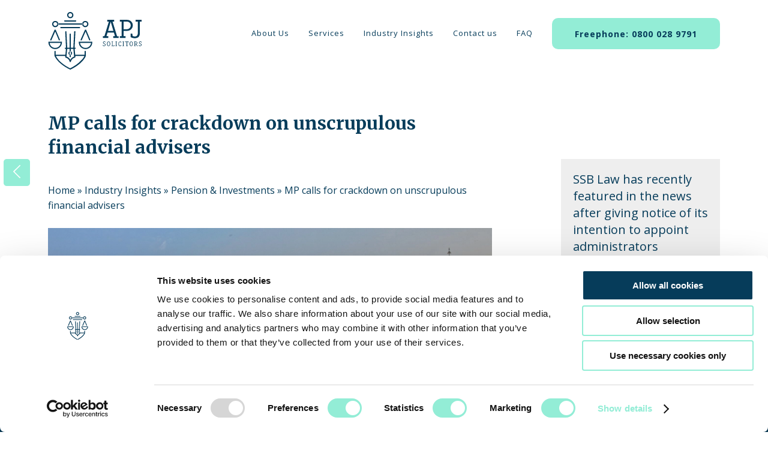

--- FILE ---
content_type: text/html; charset=UTF-8
request_url: https://www.apjsolicitors.co.uk/mp-calls-for-crackdown-on-unscrupulous-financial-advisers/
body_size: 88486
content:
<!DOCTYPE html>
<html lang="en-GB">
<head>
	<script id="Cookiebot" src="https://consent.cookiebot.com/uc.js" data-cbid="8aa22471-0cd0-47e0-b221-997ad76fed8a" data-blockingmode="auto" type="text/javascript"></script>
	<!-- Google Tag Manager -->
	<script>(function(w,d,s,l,i){w[l]=w[l]||[];w[l].push({'gtm.start':
	new Date().getTime(),event:'gtm.js'});var f=d.getElementsByTagName(s)[0],
	j=d.createElement(s),dl=l!='dataLayer'?'&l='+l:'';j.async=true;j.src=
	'https://www.googletagmanager.com/gtm.js?id='+i+dl;f.parentNode.insertBefore(j,f);
	})(window,document,'script','dataLayer','GTM-K9W7HKJ');</script>
	<!-- End Google Tag Manager -->
	<meta http-equiv="Content-Type" content="text/html; charset=UTF-8" />
<script type="text/javascript">
/* <![CDATA[ */
var gform;gform||(document.addEventListener("gform_main_scripts_loaded",function(){gform.scriptsLoaded=!0}),document.addEventListener("gform/theme/scripts_loaded",function(){gform.themeScriptsLoaded=!0}),window.addEventListener("DOMContentLoaded",function(){gform.domLoaded=!0}),gform={domLoaded:!1,scriptsLoaded:!1,themeScriptsLoaded:!1,isFormEditor:()=>"function"==typeof InitializeEditor,callIfLoaded:function(o){return!(!gform.domLoaded||!gform.scriptsLoaded||!gform.themeScriptsLoaded&&!gform.isFormEditor()||(gform.isFormEditor()&&console.warn("The use of gform.initializeOnLoaded() is deprecated in the form editor context and will be removed in Gravity Forms 3.1."),o(),0))},initializeOnLoaded:function(o){gform.callIfLoaded(o)||(document.addEventListener("gform_main_scripts_loaded",()=>{gform.scriptsLoaded=!0,gform.callIfLoaded(o)}),document.addEventListener("gform/theme/scripts_loaded",()=>{gform.themeScriptsLoaded=!0,gform.callIfLoaded(o)}),window.addEventListener("DOMContentLoaded",()=>{gform.domLoaded=!0,gform.callIfLoaded(o)}))},hooks:{action:{},filter:{}},addAction:function(o,r,e,t){gform.addHook("action",o,r,e,t)},addFilter:function(o,r,e,t){gform.addHook("filter",o,r,e,t)},doAction:function(o){gform.doHook("action",o,arguments)},applyFilters:function(o){return gform.doHook("filter",o,arguments)},removeAction:function(o,r){gform.removeHook("action",o,r)},removeFilter:function(o,r,e){gform.removeHook("filter",o,r,e)},addHook:function(o,r,e,t,n){null==gform.hooks[o][r]&&(gform.hooks[o][r]=[]);var d=gform.hooks[o][r];null==n&&(n=r+"_"+d.length),gform.hooks[o][r].push({tag:n,callable:e,priority:t=null==t?10:t})},doHook:function(r,o,e){var t;if(e=Array.prototype.slice.call(e,1),null!=gform.hooks[r][o]&&((o=gform.hooks[r][o]).sort(function(o,r){return o.priority-r.priority}),o.forEach(function(o){"function"!=typeof(t=o.callable)&&(t=window[t]),"action"==r?t.apply(null,e):e[0]=t.apply(null,e)})),"filter"==r)return e[0]},removeHook:function(o,r,t,n){var e;null!=gform.hooks[o][r]&&(e=(e=gform.hooks[o][r]).filter(function(o,r,e){return!!(null!=n&&n!=o.tag||null!=t&&t!=o.priority)}),gform.hooks[o][r]=e)}});
/* ]]> */
</script>

	<meta name="viewport" content="width=device-width, minimum-scale=1.0, initial-scale=1.0" />

	<link rel="pingback" href="https://www.apjsolicitors.co.uk/xmlrpc.php" />

	<title>MP calls for crackdown on unscrupulous financial advisers - APJ Solicitors</title>
	
		<meta name='robots' content='index, follow, max-image-preview:large, max-snippet:-1, max-video-preview:-1' />

	<!-- This site is optimized with the Yoast SEO plugin v26.8 - https://yoast.com/product/yoast-seo-wordpress/ -->
	<meta name="description" content="Untrustworthy financial advisers and pension providers have been called “unacceptable” in their current form by MP Frank Field." />
	<link rel="canonical" href="https://www.apjsolicitors.co.uk/mp-calls-for-crackdown-on-unscrupulous-financial-advisers/" />
	<meta property="og:locale" content="en_GB" />
	<meta property="og:type" content="article" />
	<meta property="og:title" content="MP calls for crackdown on unscrupulous financial advisers - APJ Solicitors" />
	<meta property="og:description" content="Untrustworthy financial advisers and pension providers have been called “unacceptable” in their current form by MP Frank Field." />
	<meta property="og:url" content="https://www.apjsolicitors.co.uk/mp-calls-for-crackdown-on-unscrupulous-financial-advisers/" />
	<meta property="og:site_name" content="APJ Solicitors" />
	<meta property="article:publisher" content="https://www.facebook.com/APJSolicitors" />
	<meta property="article:published_time" content="2018-06-28T15:14:56+00:00" />
	<meta property="article:modified_time" content="2018-08-07T09:37:04+00:00" />
	<meta property="og:image" content="https://www.apjsolicitors.co.uk/wp-content/uploads/2018/06/london-530055_1920-1.jpg" />
	<meta property="og:image:width" content="1920" />
	<meta property="og:image:height" content="1282" />
	<meta property="og:image:type" content="image/jpeg" />
	<meta name="author" content="Anthony Wilson" />
	<meta name="twitter:card" content="summary_large_image" />
	<meta name="twitter:creator" content="@apjsolicitors" />
	<meta name="twitter:site" content="@apjsolicitors" />
	<meta name="twitter:label1" content="Written by" />
	<meta name="twitter:data1" content="Anthony Wilson" />
	<meta name="twitter:label2" content="Estimated reading time" />
	<meta name="twitter:data2" content="2 minutes" />
	<script type="application/ld+json" class="yoast-schema-graph">{"@context":"https://schema.org","@graph":[{"@type":"Article","@id":"https://www.apjsolicitors.co.uk/mp-calls-for-crackdown-on-unscrupulous-financial-advisers/#article","isPartOf":{"@id":"https://www.apjsolicitors.co.uk/mp-calls-for-crackdown-on-unscrupulous-financial-advisers/"},"author":{"name":"Anthony Wilson","@id":"https://www.apjsolicitors.co.uk/#/schema/person/96fc8caa4bc89886c6bee87a733c4bc5"},"headline":"MP calls for crackdown on unscrupulous financial advisers","datePublished":"2018-06-28T15:14:56+00:00","dateModified":"2018-08-07T09:37:04+00:00","mainEntityOfPage":{"@id":"https://www.apjsolicitors.co.uk/mp-calls-for-crackdown-on-unscrupulous-financial-advisers/"},"wordCount":308,"image":{"@id":"https://www.apjsolicitors.co.uk/mp-calls-for-crackdown-on-unscrupulous-financial-advisers/#primaryimage"},"thumbnailUrl":"https://www.apjsolicitors.co.uk/wp-content/uploads/2018/06/london-530055_1920-1.jpg","articleSection":["Latest News","Pension &amp; Investments"],"inLanguage":"en-GB"},{"@type":"WebPage","@id":"https://www.apjsolicitors.co.uk/mp-calls-for-crackdown-on-unscrupulous-financial-advisers/","url":"https://www.apjsolicitors.co.uk/mp-calls-for-crackdown-on-unscrupulous-financial-advisers/","name":"MP calls for crackdown on unscrupulous financial advisers - APJ Solicitors","isPartOf":{"@id":"https://www.apjsolicitors.co.uk/#website"},"primaryImageOfPage":{"@id":"https://www.apjsolicitors.co.uk/mp-calls-for-crackdown-on-unscrupulous-financial-advisers/#primaryimage"},"image":{"@id":"https://www.apjsolicitors.co.uk/mp-calls-for-crackdown-on-unscrupulous-financial-advisers/#primaryimage"},"thumbnailUrl":"https://www.apjsolicitors.co.uk/wp-content/uploads/2018/06/london-530055_1920-1.jpg","datePublished":"2018-06-28T15:14:56+00:00","dateModified":"2018-08-07T09:37:04+00:00","author":{"@id":"https://www.apjsolicitors.co.uk/#/schema/person/96fc8caa4bc89886c6bee87a733c4bc5"},"description":"Untrustworthy financial advisers and pension providers have been called “unacceptable” in their current form by MP Frank Field.","breadcrumb":{"@id":"https://www.apjsolicitors.co.uk/mp-calls-for-crackdown-on-unscrupulous-financial-advisers/#breadcrumb"},"inLanguage":"en-GB","potentialAction":[{"@type":"ReadAction","target":["https://www.apjsolicitors.co.uk/mp-calls-for-crackdown-on-unscrupulous-financial-advisers/"]}]},{"@type":"ImageObject","inLanguage":"en-GB","@id":"https://www.apjsolicitors.co.uk/mp-calls-for-crackdown-on-unscrupulous-financial-advisers/#primaryimage","url":"https://www.apjsolicitors.co.uk/wp-content/uploads/2018/06/london-530055_1920-1.jpg","contentUrl":"https://www.apjsolicitors.co.uk/wp-content/uploads/2018/06/london-530055_1920-1.jpg","width":1920,"height":1282,"caption":"parliament"},{"@type":"BreadcrumbList","@id":"https://www.apjsolicitors.co.uk/mp-calls-for-crackdown-on-unscrupulous-financial-advisers/#breadcrumb","itemListElement":[{"@type":"ListItem","position":1,"name":"Home","item":"https://www.apjsolicitors.co.uk/"},{"@type":"ListItem","position":2,"name":"Industry Insights","item":"https://www.apjsolicitors.co.uk/industry-insights/"},{"@type":"ListItem","position":3,"name":"Pension &amp; Investments","item":"https://www.apjsolicitors.co.uk/pension-investments/"},{"@type":"ListItem","position":4,"name":"MP calls for crackdown on unscrupulous financial advisers"}]},{"@type":"WebSite","@id":"https://www.apjsolicitors.co.uk/#website","url":"https://www.apjsolicitors.co.uk/","name":"APJ Solicitors","description":"APJ Solicitors - Striving for balance, fighting for fairness","potentialAction":[{"@type":"SearchAction","target":{"@type":"EntryPoint","urlTemplate":"https://www.apjsolicitors.co.uk/?s={search_term_string}"},"query-input":{"@type":"PropertyValueSpecification","valueRequired":true,"valueName":"search_term_string"}}],"inLanguage":"en-GB"},{"@type":"Person","@id":"https://www.apjsolicitors.co.uk/#/schema/person/96fc8caa4bc89886c6bee87a733c4bc5","name":"Anthony Wilson","url":"https://www.apjsolicitors.co.uk/author/anthony-wilson/"}]}</script>
	<!-- / Yoast SEO plugin. -->


<link rel="alternate" type="application/rss+xml" title="APJ Solicitors &raquo; Feed" href="https://www.apjsolicitors.co.uk/feed/" />
<link rel="alternate" type="application/rss+xml" title="APJ Solicitors &raquo; Comments Feed" href="https://www.apjsolicitors.co.uk/comments/feed/" />
<link rel="alternate" type="application/rss+xml" title="APJ Solicitors &raquo; MP calls for crackdown on unscrupulous financial advisers Comments Feed" href="https://www.apjsolicitors.co.uk/mp-calls-for-crackdown-on-unscrupulous-financial-advisers/feed/" />
<link rel="alternate" title="oEmbed (JSON)" type="application/json+oembed" href="https://www.apjsolicitors.co.uk/wp-json/oembed/1.0/embed?url=https%3A%2F%2Fwww.apjsolicitors.co.uk%2Fmp-calls-for-crackdown-on-unscrupulous-financial-advisers%2F" />
<link rel="alternate" title="oEmbed (XML)" type="text/xml+oembed" href="https://www.apjsolicitors.co.uk/wp-json/oembed/1.0/embed?url=https%3A%2F%2Fwww.apjsolicitors.co.uk%2Fmp-calls-for-crackdown-on-unscrupulous-financial-advisers%2F&#038;format=xml" />
<style id='wp-img-auto-sizes-contain-inline-css' type='text/css'>
img:is([sizes=auto i],[sizes^="auto," i]){contain-intrinsic-size:3000px 1500px}
/*# sourceURL=wp-img-auto-sizes-contain-inline-css */
</style>
<link rel='stylesheet' id='gforms_reset_css-css' href='https://www.apjsolicitors.co.uk/wp-content/plugins/gravityforms/legacy/css/formreset.min.css?ver=2.9.26' type='text/css' media='all' />
<link rel='stylesheet' id='gforms_formsmain_css-css' href='https://www.apjsolicitors.co.uk/wp-content/plugins/gravityforms/legacy/css/formsmain.min.css?ver=2.9.26' type='text/css' media='all' />
<link rel='stylesheet' id='gforms_ready_class_css-css' href='https://www.apjsolicitors.co.uk/wp-content/plugins/gravityforms/legacy/css/readyclass.min.css?ver=2.9.26' type='text/css' media='all' />
<link rel='stylesheet' id='gforms_browsers_css-css' href='https://www.apjsolicitors.co.uk/wp-content/plugins/gravityforms/legacy/css/browsers.min.css?ver=2.9.26' type='text/css' media='all' />
<link rel='stylesheet' id='gform_basic-css' href='https://www.apjsolicitors.co.uk/wp-content/plugins/gravityforms/assets/css/dist/basic.min.css?ver=2.9.26' type='text/css' media='all' />
<link rel='stylesheet' id='gform_theme_components-css' href='https://www.apjsolicitors.co.uk/wp-content/plugins/gravityforms/assets/css/dist/theme-components.min.css?ver=2.9.26' type='text/css' media='all' />
<link rel='stylesheet' id='gform_theme-css' href='https://www.apjsolicitors.co.uk/wp-content/plugins/gravityforms/assets/css/dist/theme.min.css?ver=2.9.26' type='text/css' media='all' />
<link rel='stylesheet' id='wp-block-library-css' href='https://www.apjsolicitors.co.uk/wp-includes/css/dist/block-library/style.min.css?ver=6.9' type='text/css' media='all' />
<style id='global-styles-inline-css' type='text/css'>
:root{--wp--preset--aspect-ratio--square: 1;--wp--preset--aspect-ratio--4-3: 4/3;--wp--preset--aspect-ratio--3-4: 3/4;--wp--preset--aspect-ratio--3-2: 3/2;--wp--preset--aspect-ratio--2-3: 2/3;--wp--preset--aspect-ratio--16-9: 16/9;--wp--preset--aspect-ratio--9-16: 9/16;--wp--preset--color--black: #000000;--wp--preset--color--cyan-bluish-gray: #abb8c3;--wp--preset--color--white: #ffffff;--wp--preset--color--pale-pink: #f78da7;--wp--preset--color--vivid-red: #cf2e2e;--wp--preset--color--luminous-vivid-orange: #ff6900;--wp--preset--color--luminous-vivid-amber: #fcb900;--wp--preset--color--light-green-cyan: #7bdcb5;--wp--preset--color--vivid-green-cyan: #00d084;--wp--preset--color--pale-cyan-blue: #8ed1fc;--wp--preset--color--vivid-cyan-blue: #0693e3;--wp--preset--color--vivid-purple: #9b51e0;--wp--preset--gradient--vivid-cyan-blue-to-vivid-purple: linear-gradient(135deg,rgb(6,147,227) 0%,rgb(155,81,224) 100%);--wp--preset--gradient--light-green-cyan-to-vivid-green-cyan: linear-gradient(135deg,rgb(122,220,180) 0%,rgb(0,208,130) 100%);--wp--preset--gradient--luminous-vivid-amber-to-luminous-vivid-orange: linear-gradient(135deg,rgb(252,185,0) 0%,rgb(255,105,0) 100%);--wp--preset--gradient--luminous-vivid-orange-to-vivid-red: linear-gradient(135deg,rgb(255,105,0) 0%,rgb(207,46,46) 100%);--wp--preset--gradient--very-light-gray-to-cyan-bluish-gray: linear-gradient(135deg,rgb(238,238,238) 0%,rgb(169,184,195) 100%);--wp--preset--gradient--cool-to-warm-spectrum: linear-gradient(135deg,rgb(74,234,220) 0%,rgb(151,120,209) 20%,rgb(207,42,186) 40%,rgb(238,44,130) 60%,rgb(251,105,98) 80%,rgb(254,248,76) 100%);--wp--preset--gradient--blush-light-purple: linear-gradient(135deg,rgb(255,206,236) 0%,rgb(152,150,240) 100%);--wp--preset--gradient--blush-bordeaux: linear-gradient(135deg,rgb(254,205,165) 0%,rgb(254,45,45) 50%,rgb(107,0,62) 100%);--wp--preset--gradient--luminous-dusk: linear-gradient(135deg,rgb(255,203,112) 0%,rgb(199,81,192) 50%,rgb(65,88,208) 100%);--wp--preset--gradient--pale-ocean: linear-gradient(135deg,rgb(255,245,203) 0%,rgb(182,227,212) 50%,rgb(51,167,181) 100%);--wp--preset--gradient--electric-grass: linear-gradient(135deg,rgb(202,248,128) 0%,rgb(113,206,126) 100%);--wp--preset--gradient--midnight: linear-gradient(135deg,rgb(2,3,129) 0%,rgb(40,116,252) 100%);--wp--preset--font-size--small: 13px;--wp--preset--font-size--medium: 20px;--wp--preset--font-size--large: 36px;--wp--preset--font-size--x-large: 42px;--wp--preset--spacing--20: 0.44rem;--wp--preset--spacing--30: 0.67rem;--wp--preset--spacing--40: 1rem;--wp--preset--spacing--50: 1.5rem;--wp--preset--spacing--60: 2.25rem;--wp--preset--spacing--70: 3.38rem;--wp--preset--spacing--80: 5.06rem;--wp--preset--shadow--natural: 6px 6px 9px rgba(0, 0, 0, 0.2);--wp--preset--shadow--deep: 12px 12px 50px rgba(0, 0, 0, 0.4);--wp--preset--shadow--sharp: 6px 6px 0px rgba(0, 0, 0, 0.2);--wp--preset--shadow--outlined: 6px 6px 0px -3px rgb(255, 255, 255), 6px 6px rgb(0, 0, 0);--wp--preset--shadow--crisp: 6px 6px 0px rgb(0, 0, 0);}:where(.is-layout-flex){gap: 0.5em;}:where(.is-layout-grid){gap: 0.5em;}body .is-layout-flex{display: flex;}.is-layout-flex{flex-wrap: wrap;align-items: center;}.is-layout-flex > :is(*, div){margin: 0;}body .is-layout-grid{display: grid;}.is-layout-grid > :is(*, div){margin: 0;}:where(.wp-block-columns.is-layout-flex){gap: 2em;}:where(.wp-block-columns.is-layout-grid){gap: 2em;}:where(.wp-block-post-template.is-layout-flex){gap: 1.25em;}:where(.wp-block-post-template.is-layout-grid){gap: 1.25em;}.has-black-color{color: var(--wp--preset--color--black) !important;}.has-cyan-bluish-gray-color{color: var(--wp--preset--color--cyan-bluish-gray) !important;}.has-white-color{color: var(--wp--preset--color--white) !important;}.has-pale-pink-color{color: var(--wp--preset--color--pale-pink) !important;}.has-vivid-red-color{color: var(--wp--preset--color--vivid-red) !important;}.has-luminous-vivid-orange-color{color: var(--wp--preset--color--luminous-vivid-orange) !important;}.has-luminous-vivid-amber-color{color: var(--wp--preset--color--luminous-vivid-amber) !important;}.has-light-green-cyan-color{color: var(--wp--preset--color--light-green-cyan) !important;}.has-vivid-green-cyan-color{color: var(--wp--preset--color--vivid-green-cyan) !important;}.has-pale-cyan-blue-color{color: var(--wp--preset--color--pale-cyan-blue) !important;}.has-vivid-cyan-blue-color{color: var(--wp--preset--color--vivid-cyan-blue) !important;}.has-vivid-purple-color{color: var(--wp--preset--color--vivid-purple) !important;}.has-black-background-color{background-color: var(--wp--preset--color--black) !important;}.has-cyan-bluish-gray-background-color{background-color: var(--wp--preset--color--cyan-bluish-gray) !important;}.has-white-background-color{background-color: var(--wp--preset--color--white) !important;}.has-pale-pink-background-color{background-color: var(--wp--preset--color--pale-pink) !important;}.has-vivid-red-background-color{background-color: var(--wp--preset--color--vivid-red) !important;}.has-luminous-vivid-orange-background-color{background-color: var(--wp--preset--color--luminous-vivid-orange) !important;}.has-luminous-vivid-amber-background-color{background-color: var(--wp--preset--color--luminous-vivid-amber) !important;}.has-light-green-cyan-background-color{background-color: var(--wp--preset--color--light-green-cyan) !important;}.has-vivid-green-cyan-background-color{background-color: var(--wp--preset--color--vivid-green-cyan) !important;}.has-pale-cyan-blue-background-color{background-color: var(--wp--preset--color--pale-cyan-blue) !important;}.has-vivid-cyan-blue-background-color{background-color: var(--wp--preset--color--vivid-cyan-blue) !important;}.has-vivid-purple-background-color{background-color: var(--wp--preset--color--vivid-purple) !important;}.has-black-border-color{border-color: var(--wp--preset--color--black) !important;}.has-cyan-bluish-gray-border-color{border-color: var(--wp--preset--color--cyan-bluish-gray) !important;}.has-white-border-color{border-color: var(--wp--preset--color--white) !important;}.has-pale-pink-border-color{border-color: var(--wp--preset--color--pale-pink) !important;}.has-vivid-red-border-color{border-color: var(--wp--preset--color--vivid-red) !important;}.has-luminous-vivid-orange-border-color{border-color: var(--wp--preset--color--luminous-vivid-orange) !important;}.has-luminous-vivid-amber-border-color{border-color: var(--wp--preset--color--luminous-vivid-amber) !important;}.has-light-green-cyan-border-color{border-color: var(--wp--preset--color--light-green-cyan) !important;}.has-vivid-green-cyan-border-color{border-color: var(--wp--preset--color--vivid-green-cyan) !important;}.has-pale-cyan-blue-border-color{border-color: var(--wp--preset--color--pale-cyan-blue) !important;}.has-vivid-cyan-blue-border-color{border-color: var(--wp--preset--color--vivid-cyan-blue) !important;}.has-vivid-purple-border-color{border-color: var(--wp--preset--color--vivid-purple) !important;}.has-vivid-cyan-blue-to-vivid-purple-gradient-background{background: var(--wp--preset--gradient--vivid-cyan-blue-to-vivid-purple) !important;}.has-light-green-cyan-to-vivid-green-cyan-gradient-background{background: var(--wp--preset--gradient--light-green-cyan-to-vivid-green-cyan) !important;}.has-luminous-vivid-amber-to-luminous-vivid-orange-gradient-background{background: var(--wp--preset--gradient--luminous-vivid-amber-to-luminous-vivid-orange) !important;}.has-luminous-vivid-orange-to-vivid-red-gradient-background{background: var(--wp--preset--gradient--luminous-vivid-orange-to-vivid-red) !important;}.has-very-light-gray-to-cyan-bluish-gray-gradient-background{background: var(--wp--preset--gradient--very-light-gray-to-cyan-bluish-gray) !important;}.has-cool-to-warm-spectrum-gradient-background{background: var(--wp--preset--gradient--cool-to-warm-spectrum) !important;}.has-blush-light-purple-gradient-background{background: var(--wp--preset--gradient--blush-light-purple) !important;}.has-blush-bordeaux-gradient-background{background: var(--wp--preset--gradient--blush-bordeaux) !important;}.has-luminous-dusk-gradient-background{background: var(--wp--preset--gradient--luminous-dusk) !important;}.has-pale-ocean-gradient-background{background: var(--wp--preset--gradient--pale-ocean) !important;}.has-electric-grass-gradient-background{background: var(--wp--preset--gradient--electric-grass) !important;}.has-midnight-gradient-background{background: var(--wp--preset--gradient--midnight) !important;}.has-small-font-size{font-size: var(--wp--preset--font-size--small) !important;}.has-medium-font-size{font-size: var(--wp--preset--font-size--medium) !important;}.has-large-font-size{font-size: var(--wp--preset--font-size--large) !important;}.has-x-large-font-size{font-size: var(--wp--preset--font-size--x-large) !important;}
/*# sourceURL=global-styles-inline-css */
</style>

<style id='classic-theme-styles-inline-css' type='text/css'>
/*! This file is auto-generated */
.wp-block-button__link{color:#fff;background-color:#32373c;border-radius:9999px;box-shadow:none;text-decoration:none;padding:calc(.667em + 2px) calc(1.333em + 2px);font-size:1.125em}.wp-block-file__button{background:#32373c;color:#fff;text-decoration:none}
/*# sourceURL=/wp-includes/css/classic-themes.min.css */
</style>
<link rel='stylesheet' id='apj-css' href='https://www.apjsolicitors.co.uk/wp-content/themes/apj/style.css?ver=1.0' type='text/css' media='all' />
<link rel='stylesheet' id='media-queries-css' href='https://www.apjsolicitors.co.uk/wp-content/themes/apj/media-queries.css?ver=1.0' type='text/css' media='screen' />
<link rel='stylesheet' id='js_composer_front-css' href='//www.apjsolicitors.co.uk/wp-content/uploads/js_composer/js_composer_front_custom.css?ver=8.6.1' type='text/css' media='all' />
<link rel='stylesheet' id='js_composer_custom_css-css' href='//www.apjsolicitors.co.uk/wp-content/uploads/js_composer/custom.css?ver=8.6.1' type='text/css' media='all' />
<script type="text/javascript" src="https://www.apjsolicitors.co.uk/wp-includes/js/jquery/jquery.min.js?ver=3.7.1" id="jquery-core-js"></script>
<script type="text/javascript" src="https://www.apjsolicitors.co.uk/wp-includes/js/jquery/jquery-migrate.min.js?ver=3.4.1" id="jquery-migrate-js"></script>
<script type="text/javascript" defer='defer' src="https://www.apjsolicitors.co.uk/wp-content/plugins/gravityforms/js/jquery.json.min.js?ver=2.9.26" id="gform_json-js"></script>
<script type="text/javascript" id="gform_gravityforms-js-extra">
/* <![CDATA[ */
var gf_global = {"gf_currency_config":{"name":"Pound Sterling","symbol_left":"&#163;","symbol_right":"","symbol_padding":" ","thousand_separator":",","decimal_separator":".","decimals":2,"code":"GBP"},"base_url":"https://www.apjsolicitors.co.uk/wp-content/plugins/gravityforms","number_formats":[],"spinnerUrl":"https://www.apjsolicitors.co.uk/wp-content/plugins/gravityforms/images/spinner.svg","version_hash":"35ea5468540022ab358029dc35d05dbd","strings":{"newRowAdded":"New row added.","rowRemoved":"Row removed","formSaved":"The form has been saved.  The content contains the link to return and complete the form."}};
var gf_global = {"gf_currency_config":{"name":"Pound Sterling","symbol_left":"&#163;","symbol_right":"","symbol_padding":" ","thousand_separator":",","decimal_separator":".","decimals":2,"code":"GBP"},"base_url":"https://www.apjsolicitors.co.uk/wp-content/plugins/gravityforms","number_formats":[],"spinnerUrl":"https://www.apjsolicitors.co.uk/wp-content/plugins/gravityforms/images/spinner.svg","version_hash":"35ea5468540022ab358029dc35d05dbd","strings":{"newRowAdded":"New row added.","rowRemoved":"Row removed","formSaved":"The form has been saved.  The content contains the link to return and complete the form."}};
var gform_i18n = {"datepicker":{"days":{"monday":"Mo","tuesday":"Tu","wednesday":"We","thursday":"Th","friday":"Fr","saturday":"Sa","sunday":"Su"},"months":{"january":"January","february":"February","march":"March","april":"April","may":"May","june":"June","july":"July","august":"August","september":"September","october":"October","november":"November","december":"December"},"firstDay":1,"iconText":"Select date"}};
var gf_legacy_multi = {"45":"","":"1"};
var gform_gravityforms = {"strings":{"invalid_file_extension":"This type of file is not allowed. Must be one of the following:","delete_file":"Delete this file","in_progress":"in progress","file_exceeds_limit":"File exceeds size limit","illegal_extension":"This type of file is not allowed.","max_reached":"Maximum number of files reached","unknown_error":"There was a problem while saving the file on the server","currently_uploading":"Please wait for the uploading to complete","cancel":"Cancel","cancel_upload":"Cancel this upload","cancelled":"Cancelled","error":"Error","message":"Message"},"vars":{"images_url":"https://www.apjsolicitors.co.uk/wp-content/plugins/gravityforms/images"}};
//# sourceURL=gform_gravityforms-js-extra
/* ]]> */
</script>
<script type="text/javascript" id="gform_gravityforms-js-before">
/* <![CDATA[ */

//# sourceURL=gform_gravityforms-js-before
/* ]]> */
</script>
<script type="text/javascript" defer='defer' src="https://www.apjsolicitors.co.uk/wp-content/plugins/gravityforms/js/gravityforms.min.js?ver=2.9.26" id="gform_gravityforms-js"></script>
<script type="text/javascript" defer='defer' src="https://www.apjsolicitors.co.uk/wp-content/plugins/gravityforms/assets/js/dist/utils.min.js?ver=48a3755090e76a154853db28fc254681" id="gform_gravityforms_utils-js"></script>
<script></script><link rel="https://api.w.org/" href="https://www.apjsolicitors.co.uk/wp-json/" /><link rel="alternate" title="JSON" type="application/json" href="https://www.apjsolicitors.co.uk/wp-json/wp/v2/posts/1499" /><link rel="EditURI" type="application/rsd+xml" title="RSD" href="https://www.apjsolicitors.co.uk/xmlrpc.php?rsd" />
    <!-- GatorLeads Async for Wordpress Tracking Code Start -->
    <!-- GatorLeads Plugin Version 1.0.6 -->
    <script data-cfasync='false' type='text/javascript'>    
        var _wow = _wow || [];
        (function () {
            try{
                _wow.push(['setClientId', '482714bc-d1b5-4581-8701-763a80bb3e37']);
                                _wow.push(['enableDownloadTracking']);
                                                 _wow.push(['trackPageView']);
                                
                
                
                var d = document, g = d.createElement('script'), s = d.getElementsByTagName('script')[0];
                g.type = 'text/javascript'; g.defer = true; g.async = true;
                g.src = '//t.gatorleads.co.uk/Scripts/tracker.js';
                s.parentNode.insertBefore(g, s);
                
                }catch(err){}})();

                         
    </script>
    
<link rel="icon" href="https://www.apjsolicitors.co.uk/wp-content/uploads/2021/11/cropped-favicon-32x32.png" sizes="32x32" />
<link rel="icon" href="https://www.apjsolicitors.co.uk/wp-content/uploads/2021/11/cropped-favicon-192x192.png" sizes="192x192" />
<link rel="apple-touch-icon" href="https://www.apjsolicitors.co.uk/wp-content/uploads/2021/11/cropped-favicon-180x180.png" />
<meta name="msapplication-TileImage" content="https://www.apjsolicitors.co.uk/wp-content/uploads/2021/11/cropped-favicon-270x270.png" />
		<style type="text/css" id="wp-custom-css">
			.vtwo-list {
    margin: 15px;
    list-style: circle;
}		</style>
		<noscript><style> .wpb_animate_when_almost_visible { opacity: 1; }</style></noscript>	
	<!-- TrustBox script -->
	<script type="text/javascript" src="//widget.trustpilot.com/bootstrap/v5/tp.widget.bootstrap.min.js" async></script>
	<!-- End Trustbox script -->
	

	<!-- Facebook Pixel Code -->
	<script>
	!function(f,b,e,v,n,t,s)
	{if(f.fbq)return;n=f.fbq=function(){n.callMethod?
	n.callMethod.apply(n,arguments):n.queue.push(arguments)};
	if(!f._fbq)f._fbq=n;n.push=n;n.loaded=!0;n.version='2.0';
	n.queue=[];t=b.createElement(e);t.async=!0;
	t.src=v;s=b.getElementsByTagName(e)[0];
	s.parentNode.insertBefore(t,s)}(window,document,'script',
	'https://connect.facebook.net/en_US/fbevents.js');
	fbq('init', '1674672565918474');//Clickoo ID
	fbq('init', '1609104705883653');// Jam ID
	fbq('track', 'PageView');
			</script>
	<noscript><img height="1" width="1" src="https://www.facebook.com/tr?id=1674672565918474&ev=PageView&noscript=1"/></noscript>
	<noscript><img height="1" width="1" src="https://www.facebook.com/tr?id=1609104705883653&ev=PageView&noscript=1"/></noscript>
	<!-- End Facebook Pixel Code -->

	<!-- Global site tag (gtag.js) - Google Analytics -->
	<script async src="https://www.googletagmanager.com/gtag/js?id=UA-98694634-7"></script>
	<script>
		window.dataLayer = window.dataLayer || [];
		function gtag(){dataLayer.push(arguments);}
		gtag('js', new Date());
		gtag('config', 'UA-98694634-7');
		gtag('config', 'AW-805021536');
	</script>
	
	<script> gtag('config', 'AW-805021536/1sMBCMqwkIUBEODO7v8C', { 'phone_conversion_number': '0800 028 9791' }); </script>
	
		
	<script data-obct type="text/javascript">
	/** DO NOT MODIFY THIS CODE**/
	!function(_window, _document) {
		var OB_ADV_ID = '008dbca869aaf3c03f02a1f6be80f269f2';
		if (_window.obApi) {
		var toArray = function(object) {
			return Object.prototype.toString.call(object) === '[object Array]' ? object : [object];
		};
		_window.obApi.marketerId = toArray(_window.obApi.marketerId).concat(toArray(OB_ADV_ID));
		return;
		}
		var api = _window.obApi = function() {
		api.dispatch ? api.dispatch.apply(api, arguments) : api.queue.push(arguments);
		};
		api.version = '1.1';
		api.loaded = true;
		api.marketerId = OB_ADV_ID;
		api.queue = [];
		var tag = _document.createElement('script');
		tag.async = true;
		tag.src = '//amplify.outbrain.com/cp/obtp.js';
		tag.type = 'text/javascript';
		var script = _document.getElementsByTagName('script')[0];
		script.parentNode.insertBefore(tag, script);
	}(window, document);

	obApi('track', 'PAGE_VIEW');
	</script>
	
</head>

<body class="wp-singular post-template-default single single-post postid-1499 single-format-standard wp-theme-apj desktop chrome wpb-js-composer js-comp-ver-8.6.1 vc_responsive">
		
	<!-- Google Tag Manager (noscript) -->
	<noscript><iframe src="https://www.googletagmanager.com/ns.html?id=GTM-K9W7HKJ" height="0" width="0" style="display:none;visibility:hidden"></iframe></noscript>
	<!-- End Google Tag Manager (noscript) -->
	
		
		<aside>
			<div class="container">
				<div class="menu">
					<div class="menu-main-navigation-container"><ul id="menu-main-navigation" class="nav-menu clearfix"><li id="menu-item-4899" class="menu-item menu-item-type-post_type menu-item-object-page menu-item-has-children menu-item-4899"><a href="https://www.apjsolicitors.co.uk/about-us/">About Us</a>
<ul class="sub-menu">
	<li id="menu-item-4900" class="menu-item menu-item-type-post_type menu-item-object-page menu-item-4900"><a href="https://www.apjsolicitors.co.uk/about-us/">About APJ</a></li>
	<li id="menu-item-4997" class="menu-item menu-item-type-post_type menu-item-object-page menu-item-4997"><a href="https://www.apjsolicitors.co.uk/recruitment/">Join APJ</a></li>
</ul>
</li>
<li id="menu-item-428" class="menu-item menu-item-type-post_type menu-item-object-page menu-item-has-children menu-item-428"><a href="https://www.apjsolicitors.co.uk/legal-services/">Services</a>
<ul class="sub-menu">
	<li id="menu-item-4908" class="menu-item menu-item-type-post_type menu-item-object-page menu-item-4908"><a href="https://www.apjsolicitors.co.uk/legal-services/pensions-investments/">Mis-sold Pensions &#038; Investments</a></li>
	<li id="menu-item-5301" class="menu-item menu-item-type-post_type menu-item-object-page menu-item-5301"><a href="https://www.apjsolicitors.co.uk/legal-services/undisclosed-commission/">Undisclosed Commission</a></li>
	<li id="menu-item-5561" class="menu-item menu-item-type-post_type menu-item-object-page menu-item-5561"><a href="https://www.apjsolicitors.co.uk/legal-services/professional-negligence/">Professional Negligence</a></li>
</ul>
</li>
<li id="menu-item-426" class="menu-item menu-item-type-post_type menu-item-object-page current_page_parent menu-item-426"><a href="https://www.apjsolicitors.co.uk/industry-insights/">Industry Insights</a></li>
<li id="menu-item-4896" class="menu-item menu-item-type-post_type menu-item-object-page menu-item-4896"><a href="https://www.apjsolicitors.co.uk/contact-us/">Contact us</a></li>
<li id="menu-item-5468" class="menu-item menu-item-type-post_type menu-item-object-page menu-item-5468"><a href="https://www.apjsolicitors.co.uk/frequently-asked-questions/">FAQ</a></li>
<li id="menu-item-431" class="phone menu-item menu-item-type-custom menu-item-object-custom menu-item-431"><a href="tel:+0800-028-9791"><span>Freephone: 0800 028 9791</span></a></li>
</ul></div>				</div>
			</div>
		</aside>

	
	
	<div class="main-wrapper">
		
		<div class="header-wrapper">
			
			<div class="header">
				

									
					<div class="logo">
						<a href="https://www.apjsolicitors.co.uk/">APJ Solicitors</a>
					</div>
    
				
				
				
									
					<div class="phone-mob mobile-only">
						<a href="tel:+448000289791"><span>FREEPHONE</span> 0800 028 9791</a>
					</div>
    
								
				
				<nav class="main-navigation">
					<div class="menu-main-navigation-container"><ul id="menu-main-navigation-1" class="nav-menu clearfix"><li class="menu-item menu-item-type-post_type menu-item-object-page menu-item-has-children menu-item-4899"><a href="https://www.apjsolicitors.co.uk/about-us/">About Us</a>
<ul class="sub-menu">
	<li class="menu-item menu-item-type-post_type menu-item-object-page menu-item-4900"><a href="https://www.apjsolicitors.co.uk/about-us/">About APJ</a></li>
	<li class="menu-item menu-item-type-post_type menu-item-object-page menu-item-4997"><a href="https://www.apjsolicitors.co.uk/recruitment/">Join APJ</a></li>
</ul>
</li>
<li class="menu-item menu-item-type-post_type menu-item-object-page menu-item-has-children menu-item-428"><a href="https://www.apjsolicitors.co.uk/legal-services/">Services</a>
<ul class="sub-menu">
	<li class="menu-item menu-item-type-post_type menu-item-object-page menu-item-4908"><a href="https://www.apjsolicitors.co.uk/legal-services/pensions-investments/">Mis-sold Pensions &#038; Investments</a></li>
	<li class="menu-item menu-item-type-post_type menu-item-object-page menu-item-5301"><a href="https://www.apjsolicitors.co.uk/legal-services/undisclosed-commission/">Undisclosed Commission</a></li>
	<li class="menu-item menu-item-type-post_type menu-item-object-page menu-item-5561"><a href="https://www.apjsolicitors.co.uk/legal-services/professional-negligence/">Professional Negligence</a></li>
</ul>
</li>
<li class="menu-item menu-item-type-post_type menu-item-object-page current_page_parent menu-item-426"><a href="https://www.apjsolicitors.co.uk/industry-insights/">Industry Insights</a></li>
<li class="menu-item menu-item-type-post_type menu-item-object-page menu-item-4896"><a href="https://www.apjsolicitors.co.uk/contact-us/">Contact us</a></li>
<li class="menu-item menu-item-type-post_type menu-item-object-page menu-item-5468"><a href="https://www.apjsolicitors.co.uk/frequently-asked-questions/">FAQ</a></li>
<li class="phone menu-item menu-item-type-custom menu-item-object-custom menu-item-431"><a href="tel:+0800-028-9791"><span>Freephone: 0800 028 9791</span></a></li>
</ul></div>				</nav>
				
				
				<div class="clear"></div>
				

					
				<div class="toggle-overlay burger-menu">
					<div class="button-container">
						<span class="top"></span>
						<span class="middle"></span>
						<span class="bottom"></span>
					</div>
				</div>
				
				

			</div><!-- End .header -->
			
		</div><!-- End .header-wrapper -->
	<div class="container-wrap">
		<div class="container">
			
			
			<div class="content">
				
				<a href="/industry-insights/" class="go-back tooltip desktop"><i class="far fa-chevron-left"></i><span class="tooltiptext">Go back</span></a>
				
				
				<div id="post-1499" class="blog-post clearfix post-1499 post type-post status-publish format-standard has-post-thumbnail hentry category-latest-news category-pension-investments odd">
										
					<h1 class="title">MP calls for crackdown on unscrupulous financial advisers</h1>
					
					<p id="breadcrumbs"><span><span><a href="https://www.apjsolicitors.co.uk/">Home</a></span> » <span><a href="https://www.apjsolicitors.co.uk/industry-insights/">Industry Insights</a></span> » <span><a href="https://www.apjsolicitors.co.uk/pension-investments/">Pension &amp; Investments</a></span> » <span class="breadcrumb_last" aria-current="page">MP calls for crackdown on unscrupulous financial advisers</span></span></p>					
					<a href="/industry-insights/" class="go-back mobile"><i class="far fa-chevron-left"></i> Go back</a>
					
											<div class="featured-image">
							<picture class="attachment-blog-large-image size-blog-large-image wp-post-image" decoding="async" fetchpriority="high">
<source type="image/webp" srcset="https://www.apjsolicitors.co.uk/wp-content/uploads/2018/06/london-530055_1920-1-1818x1270.jpg.webp 1818w, https://www.apjsolicitors.co.uk/wp-content/uploads/2018/06/london-530055_1920-1-530x370.jpg.webp 530w" sizes="(max-width: 1818px) 100vw, 1818px"/>
<img width="1818" height="1270" src="https://www.apjsolicitors.co.uk/wp-content/uploads/2018/06/london-530055_1920-1-1818x1270.jpg" alt="parliament" decoding="async" fetchpriority="high" srcset="https://www.apjsolicitors.co.uk/wp-content/uploads/2018/06/london-530055_1920-1-1818x1270.jpg 1818w, https://www.apjsolicitors.co.uk/wp-content/uploads/2018/06/london-530055_1920-1-530x370.jpg 530w" sizes="(max-width: 1818px) 100vw, 1818px"/>
</picture>
						</div>
										
					<div class="meta">
						<p>28/06/2018</p>
					</div>
					
					<div class="text-section">
						<p><span style="font-weight: 400;">Providers of </span><a href="http://bit.ly/2kPZTYx"><span style="font-weight: 400;">self-invested personal pension</span></a><span style="font-weight: 400;"> (SIPP) schemes and untrustworthy financial advisers have been called “unacceptable” in their current form by MP Frank Field. </span></p>
<h3><b>Financial advisers and regulation</b></h3>
<p><span style="font-weight: 400;">The politician stated that financial regulators are partly to blame</span><span style="font-weight: 400;">. He believes more could be done to protect vulnerable savers. </span></p>
<p><span style="font-weight: 400;">In an open letter to the Financial Conduct Authority (FCA), Mr Field raised his concerns over the number of people transferring out of defined benefit schemes. </span></p>
<p><span style="font-weight: 400;">He said: “Not all SIPPs are bad but they can lead to bad things. The organisations that run SIPPs have a huge duty to prevent themselves being agents to rip off of the most appalling kind. First-time investors coming into very substantial sums of money can be robbed of their savings.”</span></p>
<h3><b>British Steel pensions </b></h3>
<p><span style="font-weight: 400;">The concerns came following the </span><a href="http://bit.ly/2sC3RI6"><span style="font-weight: 400;">British Steel pension scandal</span></a><span style="font-weight: 400;"> earlier this year. Members of the scheme were forced to make changes to their pension. This left many people open to financial mis-selling. </span></p>
<p><span style="font-weight: 400;">Thousands of people without a high level of investment knowledge opted to transfer their pension into SIPPs. The MP fears that these people were encouraged to invest their pension pots into more high-risk schemes by “dubious” financial advisers. </span></p>
<h3><b>Financial mis-selling</b></h3>
<p><a href="http://bit.ly/2y0IciL"><span style="font-weight: 400;">Financial mis-selling</span></a><span style="font-weight: 400;"> occurs when a financial adviser or introducer sells a product that is unsuitable for their client. This could be due to investors being unaware of the details of the scheme or the level of risk involved. </span></p>
<p><span style="font-weight: 400;">The role of a financial adviser is to offer you investments tailored to your individual needs. If they offer a scheme that isn’t appropriate for you, you may be at risk of mis-selling. </span></p>
<p><strong><i>If you believe you have been mis-sold an investment, get in touch today. Our expert team can provide you with advice and resources to help you start your claim. </i></strong></p>
					</div>
				</div>
				
				<div class="share-section">
					<h4>Share</h4>
					<a href="http://www.facebook.com/share.php?u=https://www.apjsolicitors.co.uk/mp-calls-for-crackdown-on-unscrupulous-financial-advisers/" target="_blank" class="facebook">facebook</a>
					<a href="http://twitter.com/share?text=MP calls for crackdown on unscrupulous financial advisers&url=https://www.apjsolicitors.co.uk/mp-calls-for-crackdown-on-unscrupulous-financial-advisers/" target="_blank" class="twitter">twitter</a>
					<a href="https://www.linkedin.com/cws/share?url=https://www.apjsolicitors.co.uk/mp-calls-for-crackdown-on-unscrupulous-financial-advisers/" target="_blank" class="linkedin">linkedin</a>
					<div class="clear"></div>
				</div>

							</div>
			
			
			<div class="related-posts">
							
				<div class="related-post">
					<a href="https://www.apjsolicitors.co.uk/ssblaw/">
											</a>
					<div class="blog-content">
						<h3><a href="https://www.apjsolicitors.co.uk/ssblaw/">SSB Law has recently featured in the news after giving notice of its intention to appoint administrators</a></h3>
						<div class="read-more"><a href="https://www.apjsolicitors.co.uk/ssblaw/">Read More</a></div>
					</div>
				</div>
				
							
				<div class="related-post">
					<a href="https://www.apjsolicitors.co.uk/harlequin-property-scheme-the-harlequin-group/">
											</a>
					<div class="blog-content">
						<h3><a href="https://www.apjsolicitors.co.uk/harlequin-property-scheme-the-harlequin-group/">Harlequin Property Scheme – The “Harlequin Group”</a></h3>
						<div class="read-more"><a href="https://www.apjsolicitors.co.uk/harlequin-property-scheme-the-harlequin-group/">Read More</a></div>
					</div>
				</div>
				
							
				<div class="related-post">
					<a href="https://www.apjsolicitors.co.uk/mini-bond-collapse-leaves-thousands-out-of-pocket/">
											</a>
					<div class="blog-content">
						<h3><a href="https://www.apjsolicitors.co.uk/mini-bond-collapse-leaves-thousands-out-of-pocket/">Mini-bond collapse leaves THOUSANDS out of pocket</a></h3>
						<div class="read-more"><a href="https://www.apjsolicitors.co.uk/mini-bond-collapse-leaves-thousands-out-of-pocket/">Read More</a></div>
					</div>
				</div>
				
								
				<div class="clear"></div>
			</div>
			
			<div class="clear"></div>
			
		</div>
	</div>
	
	
	<div class="footer-form-top-strip-blog">
		<div class="container">
			<p>Free consultation</p>
			<p>No win, no fee</p>
			<p>No obligation</p>
			<div class="clear"></div>
		</div>
	</div>
	<div class="footer-form blog">
		<div class="container">
			<h2>Talk to our legal experts</h2>
			<p>Call us free on <a href="tel:+448000289791">0800 028 9791</a> or fill in the form below and one of our legal experts will be in touch</p>
			<div class="horizontal-form-dark">
                <div class='gf_browser_chrome gform_wrapper gravity-theme gform-theme--no-framework' data-form-theme='gravity-theme' data-form-index='0' id='gform_wrapper_45' ><div id='gf_45' class='gform_anchor' tabindex='-1'></div>
                        <div class='gform_heading'>
							<p class='gform_required_legend'>&quot;<span class="gfield_required gfield_required_asterisk">*</span>&quot; indicates required fields</p>
                        </div><form method='post' enctype='multipart/form-data' target='gform_ajax_frame_45' id='gform_45'  action='/mp-calls-for-crackdown-on-unscrupulous-financial-advisers/#gf_45' data-formid='45' novalidate>
                        <div class='gform-body gform_body'><div id='gform_fields_45' class='gform_fields top_label form_sublabel_below description_below validation_below'><div id="field_45_18" class="gfield gfield--type-honeypot gform_validation_container field_sublabel_below gfield--has-description field_description_below field_validation_below gfield_visibility_visible"  ><label class='gfield_label gform-field-label' for='input_45_18'>Instagram</label><div class='ginput_container'><input name='input_18' id='input_45_18' type='text' value='' autocomplete='new-password'/></div><div class='gfield_description' id='gfield_description_45_18'>This field is for validation purposes and should be left unchanged.</div></div><div id="field_45_1" class="gfield gfield--type-text gfield--input-type-text gfield--width-full item1 gfield_contains_required field_sublabel_below gfield--no-description field_description_below hidden_label field_validation_below gfield_visibility_visible"  ><label class='gfield_label gform-field-label' for='input_45_1'>Name<span class="gfield_required"><span class="gfield_required gfield_required_asterisk">*</span></span></label><div class='ginput_container ginput_container_text'><input name='input_1' id='input_45_1' type='text' value='' class='large'   tabindex='200' placeholder='Name*' aria-required="true" aria-invalid="false"   /></div></div><div id="field_45_2" class="gfield gfield--type-email gfield--input-type-email gfield--width-full item2 gfield_contains_required field_sublabel_below gfield--no-description field_description_below hidden_label field_validation_below gfield_visibility_visible"  ><label class='gfield_label gform-field-label' for='input_45_2'>Email<span class="gfield_required"><span class="gfield_required gfield_required_asterisk">*</span></span></label><div class='ginput_container ginput_container_email'>
                            <input name='input_2' id='input_45_2' type='email' value='' class='large' tabindex='201'  placeholder='Email*' aria-required="true" aria-invalid="false"  />
                        </div></div><div id="field_45_3" class="gfield gfield--type-phone gfield--input-type-phone gfield--width-full item3 gfield_contains_required field_sublabel_below gfield--no-description field_description_below hidden_label field_validation_below gfield_visibility_visible"  ><label class='gfield_label gform-field-label' for='input_45_3'>Phone<span class="gfield_required"><span class="gfield_required gfield_required_asterisk">*</span></span></label><div class='ginput_container ginput_container_phone'><input name='input_3' id='input_45_3' type='tel' value='' class='large' tabindex='202' placeholder='Phone*' aria-required="true" aria-invalid="false"   /></div></div><div id="field_45_14" class="gfield gfield--type-text gfield--input-type-text gfield--width-full item4 gfield_contains_required field_sublabel_below gfield--no-description field_description_below hidden_label field_validation_below gfield_visibility_visible"  ><label class='gfield_label gform-field-label' for='input_45_14'>Postcode*<span class="gfield_required"><span class="gfield_required gfield_required_asterisk">*</span></span></label><div class='ginput_container ginput_container_text'><input name='input_14' id='input_45_14' type='text' value='' class='large'   tabindex='203' placeholder='Postcode*' aria-required="true" aria-invalid="false"   /></div></div><div id="field_45_17" class="gfield gfield--type-select gfield--input-type-select gfield--width-full item5 gfield_contains_required field_sublabel_below gfield--no-description field_description_below hidden_label field_validation_below gfield_visibility_visible"  ><label class='gfield_label gform-field-label' for='input_45_17'>Service<span class="gfield_required"><span class="gfield_required gfield_required_asterisk">*</span></span></label><div class='ginput_container ginput_container_select'><select name='input_17' id='input_45_17' class='large gfield_select' tabindex='204'   aria-required="true" aria-invalid="false" ><option value='' selected='selected' class='gf_placeholder'>Service*</option><option value='3' >Mis-Sold Investments &amp; Pensions</option><option value='6' >Undisclosed Commission</option><option value='5' >Professional Negligence</option><option value='7' >PCP</option><option value='5' >Other</option></select></div></div><fieldset id="field_45_12" class="gfield gfield--type-checkbox gfield--type-choice gfield--input-type-checkbox checkbox-field1 item7 gfield_contains_required field_sublabel_below gfield--has-description field_description_above hidden_label field_validation_below gfield_visibility_visible"  ><legend class='gfield_label gform-field-label gfield_label_before_complex' >We will not disclose your personal data or any other personal data provided by you to us to any third partys<span class="gfield_required"><span class="gfield_required gfield_required_asterisk">*</span></span></legend><div class='gfield_description' id='gfield_description_45_12'>We will not disclose your personal data to any third parties, read our full privacy policy <a href="/privacy-policy/">here</a></div><div class='ginput_container ginput_container_checkbox'><div class='gfield_checkbox ' id='input_45_12'><div class='gchoice gchoice_45_12_1'>
								<input class='gfield-choice-input' name='input_12.1' type='checkbox'  value='Please check this box to confirm you are happy for our team to contact you'  id='choice_45_12_1' tabindex='205'  aria-describedby="gfield_description_45_12"/>
								<label for='choice_45_12_1' id='label_45_12_1' class='gform-field-label gform-field-label--type-inline'>Please check this box to confirm you are happy for our team to contact you</label>
							</div></div></div></fieldset><fieldset id="field_45_16" class="gfield gfield--type-checkbox gfield--type-choice gfield--input-type-checkbox gfield--width-half checkbox-field2 item8 gfield_contains_required field_sublabel_below gfield--has-description field_description_above field_validation_below gfield_visibility_visible"  ><legend class='gfield_label gform-field-label screen-reader-text gfield_label_before_complex' >There are other routes to use in order to make a claim, you do not need to use a lawyer. Read our full disclaimer here<span class="gfield_required"><span class="gfield_required gfield_required_asterisk">*</span></span></legend><div class='gfield_description' id='gfield_description_45_16'>
There are other routes to use in order to make a claim, you do not need to use a lawyer. Read our full disclaimer <a href="/terms-conditions#disclaimer">here</a></div><div class='ginput_container ginput_container_checkbox'><div class='gfield_checkbox ' id='input_45_16'><div class='gchoice gchoice_45_16_1'>
								<input class='gfield-choice-input' name='input_16.1' type='checkbox'  value='Please check this box to confirm you are are aware of your other options.'  id='choice_45_16_1' tabindex='206'  aria-describedby="gfield_description_45_16"/>
								<label for='choice_45_16_1' id='label_45_16_1' class='gform-field-label gform-field-label--type-inline'>Please check this box to confirm you are are aware of your other options.</label>
							</div></div></div></fieldset><div id="field_submit" class="gfield gfield--type-submit gfield--width-half field_sublabel_below gfield--no-description field_description_below field_validation_below gfield_visibility_visible"  data-field-class="gform_editor_submit_container" data-field-position="inline" ><input type='submit' id='gform_submit_button_45' class='gform-button gform-button--white  button' onclick='gform.submission.handleButtonClick(this);' data-submission-type='submit' value='Get in touch' tabindex='207' /></div></div></div>
        <div class='gform-footer gform_footer top_label'>  <input type='hidden' name='gform_ajax' value='form_id=45&amp;title=&amp;description=&amp;tabindex=200&amp;theme=gravity-theme&amp;hash=948659432fdea8144ae080858c72a1db' />
            <input type='hidden' class='gform_hidden' name='gform_submission_method' data-js='gform_submission_method_45' value='iframe' />
            <input type='hidden' class='gform_hidden' name='gform_theme' data-js='gform_theme_45' id='gform_theme_45' value='gravity-theme' />
            <input type='hidden' class='gform_hidden' name='gform_style_settings' data-js='gform_style_settings_45' id='gform_style_settings_45' value='' />
            <input type='hidden' class='gform_hidden' name='is_submit_45' value='1' />
            <input type='hidden' class='gform_hidden' name='gform_submit' value='45' />
            
            <input type='hidden' class='gform_hidden' name='gform_currency' data-currency='GBP' value='sWQ/s+NFy43AA/Gc2hKyPIjOeadoKI9hG2KYbytmJl/1Z3AqNBSvnC1F9x0htokduTaegpNQZiNHqxzsXSiNHcKF3lmrNx1JZJekqI/PZ0gfSeE=' />
            <input type='hidden' class='gform_hidden' name='gform_unique_id' value='' />
            <input type='hidden' class='gform_hidden' name='state_45' value='WyJbXSIsIjQwMDdmMzZhM2IyNzZiMzUyYWM1NTU1MDZkZGQ5YTI1Il0=' />
            <input type='hidden' autocomplete='off' class='gform_hidden' name='gform_target_page_number_45' id='gform_target_page_number_45' value='0' />
            <input type='hidden' autocomplete='off' class='gform_hidden' name='gform_source_page_number_45' id='gform_source_page_number_45' value='1' />
            <input type='hidden' name='gform_field_values' value='' />
            
        </div>
                        </form>
                        </div>
		                <iframe style='display:none;width:0px;height:0px;' src='about:blank' name='gform_ajax_frame_45' id='gform_ajax_frame_45' title='This iframe contains the logic required to handle Ajax powered Gravity Forms.'></iframe>
		                <script type="text/javascript">
/* <![CDATA[ */
 gform.initializeOnLoaded( function() {gformInitSpinner( 45, 'https://www.apjsolicitors.co.uk/wp-content/plugins/gravityforms/images/spinner.svg', true );jQuery('#gform_ajax_frame_45').on('load',function(){var contents = jQuery(this).contents().find('*').html();var is_postback = contents.indexOf('GF_AJAX_POSTBACK') >= 0;if(!is_postback){return;}var form_content = jQuery(this).contents().find('#gform_wrapper_45');var is_confirmation = jQuery(this).contents().find('#gform_confirmation_wrapper_45').length > 0;var is_redirect = contents.indexOf('gformRedirect(){') >= 0;var is_form = form_content.length > 0 && ! is_redirect && ! is_confirmation;var mt = parseInt(jQuery('html').css('margin-top'), 10) + parseInt(jQuery('body').css('margin-top'), 10) + 100;if(is_form){jQuery('#gform_wrapper_45').html(form_content.html());if(form_content.hasClass('gform_validation_error')){jQuery('#gform_wrapper_45').addClass('gform_validation_error');} else {jQuery('#gform_wrapper_45').removeClass('gform_validation_error');}setTimeout( function() { /* delay the scroll by 50 milliseconds to fix a bug in chrome */ jQuery(document).scrollTop(jQuery('#gform_wrapper_45').offset().top - mt); }, 50 );if(window['gformInitDatepicker']) {gformInitDatepicker();}if(window['gformInitPriceFields']) {gformInitPriceFields();}var current_page = jQuery('#gform_source_page_number_45').val();gformInitSpinner( 45, 'https://www.apjsolicitors.co.uk/wp-content/plugins/gravityforms/images/spinner.svg', true );jQuery(document).trigger('gform_page_loaded', [45, current_page]);window['gf_submitting_45'] = false;}else if(!is_redirect){var confirmation_content = jQuery(this).contents().find('.GF_AJAX_POSTBACK').html();if(!confirmation_content){confirmation_content = contents;}jQuery('#gform_wrapper_45').replaceWith(confirmation_content);jQuery(document).scrollTop(jQuery('#gf_45').offset().top - mt);jQuery(document).trigger('gform_confirmation_loaded', [45]);window['gf_submitting_45'] = false;wp.a11y.speak(jQuery('#gform_confirmation_message_45').text());}else{jQuery('#gform_45').append(contents);if(window['gformRedirect']) {gformRedirect();}}jQuery(document).trigger("gform_pre_post_render", [{ formId: "45", currentPage: "current_page", abort: function() { this.preventDefault(); } }]);        if (event && event.defaultPrevented) {                return;        }        const gformWrapperDiv = document.getElementById( "gform_wrapper_45" );        if ( gformWrapperDiv ) {            const visibilitySpan = document.createElement( "span" );            visibilitySpan.id = "gform_visibility_test_45";            gformWrapperDiv.insertAdjacentElement( "afterend", visibilitySpan );        }        const visibilityTestDiv = document.getElementById( "gform_visibility_test_45" );        let postRenderFired = false;        function triggerPostRender() {            if ( postRenderFired ) {                return;            }            postRenderFired = true;            gform.core.triggerPostRenderEvents( 45, current_page );            if ( visibilityTestDiv ) {                visibilityTestDiv.parentNode.removeChild( visibilityTestDiv );            }        }        function debounce( func, wait, immediate ) {            var timeout;            return function() {                var context = this, args = arguments;                var later = function() {                    timeout = null;                    if ( !immediate ) func.apply( context, args );                };                var callNow = immediate && !timeout;                clearTimeout( timeout );                timeout = setTimeout( later, wait );                if ( callNow ) func.apply( context, args );            };        }        const debouncedTriggerPostRender = debounce( function() {            triggerPostRender();        }, 200 );        if ( visibilityTestDiv && visibilityTestDiv.offsetParent === null ) {            const observer = new MutationObserver( ( mutations ) => {                mutations.forEach( ( mutation ) => {                    if ( mutation.type === 'attributes' && visibilityTestDiv.offsetParent !== null ) {                        debouncedTriggerPostRender();                        observer.disconnect();                    }                });            });            observer.observe( document.body, {                attributes: true,                childList: false,                subtree: true,                attributeFilter: [ 'style', 'class' ],            });        } else {            triggerPostRender();        }    } );} ); 
/* ]]> */
</script>
</div>
		</div>
	</div>




	<div class="footer-wrap">

		<div class="footer">

			
				<div class="footer-column one">
					<div class="widget_text widget"><div class="textwidget custom-html-widget"><p><strong>APJ Solicitors</strong></p>
<p>Authorised and regulated by the Solicitors Regulation Authority under SRA 629443</p>
<p>Pure Offices, Lakeview 600, Lakeside Drive, Centre Park Square, Warrington, WA1 1RW</p>
<p><a href="mailto:enquiries@apjsolicitors.co.uk">enquiries@apjsolicitors.co.uk</a><br><a href="tel:+448000289791">0800 028 9791</a></p></div></div>				</div>

			

			<div class="footer-column two">
				<div class="widget_text widget"><div class="textwidget custom-html-widget"><div class="sra"><div style="position: relative;padding-bottom: 59.1%;height: auto;overflow: hidden;"><iframe frameborder="0" scrolling="no" allowtransparency="true" src="https://cdn.yoshki.com/iframe/55845r.html" style="border:0px; margin:0px; padding:0px; backgroundColor:transparent; top:0px; left:0px; width:100%; height:100%; position: absolute;"></iframe></div></div></div></div>			</div>

			<div class="footer-column three">
				<div class="widget_text widget"><div class="textwidget custom-html-widget"><a href="https://www.facebook.com/APJSolicitors" class="facebook">facebook</a>
<a href="https://twitter.com/Apjsolicitors" class="twitter">twitter</a>
<a href="https://www.linkedin.com/company/anthony-philip-james-&amp;-co-ltd/" class="linkedin">linkedin</a>
<a href="mailto:enquiries@apjsolicitors.co.uk" class="email">email</a>
<ul>
	<li><a href="https://www.apjsolicitors.co.uk/recruitment/">Careers</a></li>
	<li><a href="https://www.apjsolicitors.co.uk/privacy-policy/">Privacy policy</a></li>
	<li><a href="https://www.apjsolicitors.co.uk/web-accessibility-statement/">Web accessibility policy</a></li>
	<li><a href="https://www.apjsolicitors.co.uk/terms-conditions/">Terms &amp; Conditions</a></li>
	<li><a href="https://www.apjsolicitors.co.uk/complaints-policy/">Complaints policy</a></li>
	<li><a href="https://www.apjsolicitors.co.uk/anti-tax-evasion-policy/">Anti-Tax Evasion Policy</a></li>

</ul></div></div>			</div>

			<div class="clear"></div>

			<div class="footer-column four">
				<div class="widget_text widget"><div class="textwidget custom-html-widget"><p>&copy; APJ 2018. All rights reserved Anthony Philip James & Co is a limited company, registered in England and Wales, under registration number 10011883, registered office Pure Offices, Lakeview 600, Lakeside Drive, Centre Park Square, Warrington, WA1 1RW and is authorised and regulated by the Solicitors Regulation Authority under SRA 629443. ICO number APJ ZA188164. A list of the directors is available for inspection at the above office, together with details of their professional qualifications. INFORMED DECISION MAKING: APJ believe in giving clients informed choices, we have significant experience in submitting claims for Mis-sold Financial products but please note that you do have a choice as to whether or not you instruct us to act on your behalf. While many choose to do so, individuals are not required to use the services of a firm to pursue their claim. It is possible for an individual to present a claim themselves, either to the person against whom they wish to complain or to the relevant statutory ombudsman or the statutory compensation scheme for free, where the claim is one that falls within a statutory compensation scheme, such as the Financial Ombudsman Scheme or the Compensation Scheme. APJ have proven abilities to successfully challenge decisions made by various statutory bodies and can also deal with any shortfalls which involve litigation as a regulated firm of solicitors. Full details of our fees, disbursements and After the Event (ATE) insurance will be provided before you decide to engage our services. LIMITATION AND TIME LIMITS: All prospective claims are subject to statutory time limits, depending upon the date of advice given or the date you became aware something was potentially wrong. APJ can discuss this further with you should you submit an enquiry. FEES AND CHARGES: We work on a No Win No Fee bases, subject to exclusions, which may include disbursements and cancellation charges. Full details of our fees will be provided before you decide to engage APJ’s services. This firm is not authorised by the Financial Conduct Authority, however, we are included on the register maintained by the Financial Conduct Authority so that we can carry on insurance distribution activity, which is broadly the advising on, selling and administration of insurance contracts. This part of our business, including arrangements for complaints or redress if something goes wrong, is regulated by the Solicitors Regulation Authority. The register can be accessed via the Financial Conduct Authority website a www.fca.org.uk/firms/financial-services-register. MARKETING: Please note that we employ the services of a number of companies for marketing, promotional and administrative services, including the introduction of work to us. Anthony Philip James & Co Limited make payments to these companies in relation to the provision of their services, and this includes reimbursement to them for the cost of fees that they may have paid to others for the introduction of work. These companies undertake to us to comply fully with the Solicitors’ Introduction and Referral Code, and to ensure that all their marketing activities comply with the activities permitted under the Solicitors’ Practice Rules and in relation to the making of payments to third parties. Any payments we make to them or other introducers will in no way affect the manner in which we deal with your case if we choose to take it on, as they do not have any control over the way we conduct your case. Details of which can be found in our Terms of Business. </p>
</div></div>			</div>

		</div><!-- End .footer -->

	</div><!-- End footer-wrap -->


</div><!-- End .main-wrapper -->

<script type="speculationrules">
{"prefetch":[{"source":"document","where":{"and":[{"href_matches":"/*"},{"not":{"href_matches":["/wp-*.php","/wp-admin/*","/wp-content/uploads/*","/wp-content/*","/wp-content/plugins/*","/wp-content/themes/apj/*","/*\\?(.+)"]}},{"not":{"selector_matches":"a[rel~=\"nofollow\"]"}},{"not":{"selector_matches":".no-prefetch, .no-prefetch a"}}]},"eagerness":"conservative"}]}
</script>
<script type="text/javascript" src="https://www.apjsolicitors.co.uk/wp-includes/js/dist/dom-ready.min.js?ver=f77871ff7694fffea381" id="wp-dom-ready-js"></script>
<script type="text/javascript" src="https://www.apjsolicitors.co.uk/wp-includes/js/dist/hooks.min.js?ver=dd5603f07f9220ed27f1" id="wp-hooks-js"></script>
<script type="text/javascript" src="https://www.apjsolicitors.co.uk/wp-includes/js/dist/i18n.min.js?ver=c26c3dc7bed366793375" id="wp-i18n-js"></script>
<script type="text/javascript" id="wp-i18n-js-after">
/* <![CDATA[ */
wp.i18n.setLocaleData( { 'text direction\u0004ltr': [ 'ltr' ] } );
//# sourceURL=wp-i18n-js-after
/* ]]> */
</script>
<script type="text/javascript" id="wp-a11y-js-translations">
/* <![CDATA[ */
( function( domain, translations ) {
	var localeData = translations.locale_data[ domain ] || translations.locale_data.messages;
	localeData[""].domain = domain;
	wp.i18n.setLocaleData( localeData, domain );
} )( "default", {"translation-revision-date":"2025-12-15 12:18:56+0000","generator":"GlotPress\/4.0.3","domain":"messages","locale_data":{"messages":{"":{"domain":"messages","plural-forms":"nplurals=2; plural=n != 1;","lang":"en_GB"},"Notifications":["Notifications"]}},"comment":{"reference":"wp-includes\/js\/dist\/a11y.js"}} );
//# sourceURL=wp-a11y-js-translations
/* ]]> */
</script>
<script type="text/javascript" src="https://www.apjsolicitors.co.uk/wp-includes/js/dist/a11y.min.js?ver=cb460b4676c94bd228ed" id="wp-a11y-js"></script>
<script type="text/javascript" defer='defer' src="https://www.apjsolicitors.co.uk/wp-content/plugins/gravityforms/js/placeholders.jquery.min.js?ver=2.9.26" id="gform_placeholder-js"></script>
<script type="text/javascript" defer='defer' src="https://www.apjsolicitors.co.uk/wp-content/plugins/gravityforms/assets/js/dist/vendor-theme.min.js?ver=4f8b3915c1c1e1a6800825abd64b03cb" id="gform_gravityforms_theme_vendors-js"></script>
<script type="text/javascript" id="gform_gravityforms_theme-js-extra">
/* <![CDATA[ */
var gform_theme_config = {"common":{"form":{"honeypot":{"version_hash":"35ea5468540022ab358029dc35d05dbd"},"ajax":{"ajaxurl":"https://www.apjsolicitors.co.uk/wp-admin/admin-ajax.php","ajax_submission_nonce":"f925be6286","i18n":{"step_announcement":"Step %1$s of %2$s, %3$s","unknown_error":"There was an unknown error processing your request. Please try again."}}}},"hmr_dev":"","public_path":"https://www.apjsolicitors.co.uk/wp-content/plugins/gravityforms/assets/js/dist/","config_nonce":"fb18ee8b5d"};
//# sourceURL=gform_gravityforms_theme-js-extra
/* ]]> */
</script>
<script type="text/javascript" defer='defer' src="https://www.apjsolicitors.co.uk/wp-content/plugins/gravityforms/assets/js/dist/scripts-theme.min.js?ver=0183eae4c8a5f424290fa0c1616e522c" id="gform_gravityforms_theme-js"></script>
<script type="text/javascript" src="https://www.apjsolicitors.co.uk/wp-content/themes/apj/includes/js/custom/custom.js?ver=1.0" id="custom-js-js"></script>
<script type="text/javascript" src="https://www.apjsolicitors.co.uk/wp-content/plugins/js_composer/assets/js/dist/js_composer_front.min.js?ver=8.6.1" id="wpb_composer_front_js-js"></script>
<script></script><script type="text/javascript">
/* <![CDATA[ */
 gform.initializeOnLoaded( function() { jQuery(document).on('gform_post_render', function(event, formId, currentPage){if(formId == 45) {if(typeof Placeholders != 'undefined'){
                        Placeholders.enable();
                    }} } );jQuery(document).on('gform_post_conditional_logic', function(event, formId, fields, isInit){} ) } ); 
/* ]]> */
</script>
<script type="text/javascript">
/* <![CDATA[ */
 gform.initializeOnLoaded( function() {jQuery(document).trigger("gform_pre_post_render", [{ formId: "45", currentPage: "1", abort: function() { this.preventDefault(); } }]);        if (event && event.defaultPrevented) {                return;        }        const gformWrapperDiv = document.getElementById( "gform_wrapper_45" );        if ( gformWrapperDiv ) {            const visibilitySpan = document.createElement( "span" );            visibilitySpan.id = "gform_visibility_test_45";            gformWrapperDiv.insertAdjacentElement( "afterend", visibilitySpan );        }        const visibilityTestDiv = document.getElementById( "gform_visibility_test_45" );        let postRenderFired = false;        function triggerPostRender() {            if ( postRenderFired ) {                return;            }            postRenderFired = true;            gform.core.triggerPostRenderEvents( 45, 1 );            if ( visibilityTestDiv ) {                visibilityTestDiv.parentNode.removeChild( visibilityTestDiv );            }        }        function debounce( func, wait, immediate ) {            var timeout;            return function() {                var context = this, args = arguments;                var later = function() {                    timeout = null;                    if ( !immediate ) func.apply( context, args );                };                var callNow = immediate && !timeout;                clearTimeout( timeout );                timeout = setTimeout( later, wait );                if ( callNow ) func.apply( context, args );            };        }        const debouncedTriggerPostRender = debounce( function() {            triggerPostRender();        }, 200 );        if ( visibilityTestDiv && visibilityTestDiv.offsetParent === null ) {            const observer = new MutationObserver( ( mutations ) => {                mutations.forEach( ( mutation ) => {                    if ( mutation.type === 'attributes' && visibilityTestDiv.offsetParent !== null ) {                        debouncedTriggerPostRender();                        observer.disconnect();                    }                });            });            observer.observe( document.body, {                attributes: true,                childList: false,                subtree: true,                attributeFilter: [ 'style', 'class' ],            });        } else {            triggerPostRender();        }    } ); 
/* ]]> */
</script>



	
		<div class="sticky-sub-footer">
			<div class="sub-footer">
				<div class="column1">
					<h3>Talk to our legal experts</h3>
				</div>
				<div class="column2">
					<p>Find out if you're entitled to compensation</p>
				</div>
				<div class="column3">
					<p class="button form-open">Get in touch</p>
				</div>

				<div class="clear"></div>

				<div class="form-panel footer-form">
					<h3>Talk to our legal experts</h3>
					<p>Call us free on <a href="tel:+448000289791">0800 028 9791</a> or fill in the form below and one of our legal experts will be in touch</p>
					<p class="form-open"><i></i></p>
					<div class="horizontal-form-dark">
                <div class='gf_browser_chrome gform_wrapper gravity-theme gform-theme--no-framework' data-form-theme='gravity-theme' data-form-index='0' id='gform_wrapper_46' ><div id='gf_46' class='gform_anchor' tabindex='-1'></div>
                        <div class='gform_heading'>
							<p class='gform_required_legend'>&quot;<span class="gfield_required gfield_required_asterisk">*</span>&quot; indicates required fields</p>
                        </div><form method='post' enctype='multipart/form-data' target='gform_ajax_frame_46' id='gform_46'  action='/mp-calls-for-crackdown-on-unscrupulous-financial-advisers/#gf_46' data-formid='46' novalidate>
                        <div class='gform-body gform_body'><div id='gform_fields_46' class='gform_fields top_label form_sublabel_below description_below validation_below'><div id="field_46_18" class="gfield gfield--type-honeypot gform_validation_container field_sublabel_below gfield--has-description field_description_below field_validation_below gfield_visibility_visible"  ><label class='gfield_label gform-field-label' for='input_46_18'>LinkedIn</label><div class='ginput_container'><input name='input_18' id='input_46_18' type='text' value='' autocomplete='new-password'/></div><div class='gfield_description' id='gfield_description_46_18'>This field is for validation purposes and should be left unchanged.</div></div><div id="field_46_1" class="gfield gfield--type-text gfield--input-type-text item1 gfield_contains_required field_sublabel_below gfield--no-description field_description_below hidden_label field_validation_below gfield_visibility_visible"  ><label class='gfield_label gform-field-label' for='input_46_1'>Name<span class="gfield_required"><span class="gfield_required gfield_required_asterisk">*</span></span></label><div class='ginput_container ginput_container_text'><input name='input_1' id='input_46_1' type='text' value='' class='large'   tabindex='200' placeholder='Name*' aria-required="true" aria-invalid="false"   /></div></div><div id="field_46_2" class="gfield gfield--type-email gfield--input-type-email item2 gfield_contains_required field_sublabel_below gfield--no-description field_description_below hidden_label field_validation_below gfield_visibility_visible"  ><label class='gfield_label gform-field-label' for='input_46_2'>Email<span class="gfield_required"><span class="gfield_required gfield_required_asterisk">*</span></span></label><div class='ginput_container ginput_container_email'>
                            <input name='input_2' id='input_46_2' type='email' value='' class='large' tabindex='201'  placeholder='Email*' aria-required="true" aria-invalid="false"  />
                        </div></div><div id="field_46_3" class="gfield gfield--type-phone gfield--input-type-phone item3 gfield_contains_required field_sublabel_below gfield--no-description field_description_below hidden_label field_validation_below gfield_visibility_visible"  ><label class='gfield_label gform-field-label' for='input_46_3'>Phone<span class="gfield_required"><span class="gfield_required gfield_required_asterisk">*</span></span></label><div class='ginput_container ginput_container_phone'><input name='input_3' id='input_46_3' type='tel' value='' class='large' tabindex='202' placeholder='Phone*' aria-required="true" aria-invalid="false"   /></div></div><div id="field_46_14" class="gfield gfield--type-text gfield--input-type-text item4 gfield_contains_required field_sublabel_below gfield--no-description field_description_below hidden_label field_validation_below gfield_visibility_visible"  ><label class='gfield_label gform-field-label' for='input_46_14'>Postcode*<span class="gfield_required"><span class="gfield_required gfield_required_asterisk">*</span></span></label><div class='ginput_container ginput_container_text'><input name='input_14' id='input_46_14' type='text' value='' class='large'   tabindex='203' placeholder='Postcode*' aria-required="true" aria-invalid="false"   /></div></div><div id="field_46_17" class="gfield gfield--type-select gfield--input-type-select gfield--width-full item5 gfield_contains_required field_sublabel_below gfield--no-description field_description_below hidden_label field_validation_below gfield_visibility_visible"  ><label class='gfield_label gform-field-label' for='input_46_17'>Service*<span class="gfield_required"><span class="gfield_required gfield_required_asterisk">*</span></span></label><div class='ginput_container ginput_container_select'><select name='input_17' id='input_46_17' class='large gfield_select' tabindex='204'   aria-required="true" aria-invalid="false" ><option value='' selected='selected' class='gf_placeholder'>Service*</option><option value='3' >Mis-Sold Investments &amp; Pensions</option><option value='6' >Undisclosed Commission</option><option value='7' >PCP</option><option value='5' >Other</option></select></div></div><fieldset id="field_46_12" class="gfield gfield--type-checkbox gfield--type-choice gfield--input-type-checkbox checkbox-field1 item7 gfield_contains_required field_sublabel_below gfield--has-description field_description_above hidden_label field_validation_below gfield_visibility_visible"  ><legend class='gfield_label gform-field-label gfield_label_before_complex' >We will not disclose your personal data or any other personal data provided by you to us to any third partys<span class="gfield_required"><span class="gfield_required gfield_required_asterisk">*</span></span></legend><div class='gfield_description' id='gfield_description_46_12'>We will not disclose your personal data to any third parties, read our full privacy policy <a href="/privacy-policy/">here</a></div><div class='ginput_container ginput_container_checkbox'><div class='gfield_checkbox ' id='input_46_12'><div class='gchoice gchoice_46_12_1'>
								<input class='gfield-choice-input' name='input_12.1' type='checkbox'  value='Please check this box to confirm you are happy for our team to contact you'  id='choice_46_12_1' tabindex='205'  aria-describedby="gfield_description_46_12"/>
								<label for='choice_46_12_1' id='label_46_12_1' class='gform-field-label gform-field-label--type-inline'>Please check this box to confirm you are happy for our team to contact you</label>
							</div></div></div></fieldset><fieldset id="field_46_16" class="gfield gfield--type-checkbox gfield--type-choice gfield--input-type-checkbox gfield--width-half checkbox-field2 item8 gfield_contains_required field_sublabel_below gfield--has-description field_description_above field_validation_below gfield_visibility_visible"  ><legend class='gfield_label gform-field-label screen-reader-text gfield_label_before_complex' >There are other routes to use in order to make a claim, you do not need to use a lawyer. Read our full disclaimer here<span class="gfield_required"><span class="gfield_required gfield_required_asterisk">*</span></span></legend><div class='gfield_description' id='gfield_description_46_16'>
There are other routes to use in order to make a claim, you do not need to use a lawyer. Read our full disclaimer <a href="/terms-conditions#disclaimer">here</a></div><div class='ginput_container ginput_container_checkbox'><div class='gfield_checkbox ' id='input_46_16'><div class='gchoice gchoice_46_16_1'>
								<input class='gfield-choice-input' name='input_16.1' type='checkbox'  value='Please check this box to confirm you are are aware of your other options.'  id='choice_46_16_1' tabindex='206'  aria-describedby="gfield_description_46_16"/>
								<label for='choice_46_16_1' id='label_46_16_1' class='gform-field-label gform-field-label--type-inline'>Please check this box to confirm you are are aware of your other options.</label>
							</div></div></div></fieldset><div id="field_submit" class="gfield gfield--type-submit gfield--width-half field_sublabel_below gfield--no-description field_description_below field_validation_below gfield_visibility_visible"  data-field-class="gform_editor_submit_container" data-field-position="inline" ><input type='submit' id='gform_submit_button_46' class='gform-button gform-button--white  button' onclick='gform.submission.handleButtonClick(this);' data-submission-type='submit' value='Get in touch' tabindex='207' /></div></div></div>
        <div class='gform-footer gform_footer top_label'>  <input type='hidden' name='gform_ajax' value='form_id=46&amp;title=&amp;description=&amp;tabindex=200&amp;theme=gravity-theme&amp;hash=411e05c101247c968a51a3d8fabe03b5' />
            <input type='hidden' class='gform_hidden' name='gform_submission_method' data-js='gform_submission_method_46' value='iframe' />
            <input type='hidden' class='gform_hidden' name='gform_theme' data-js='gform_theme_46' id='gform_theme_46' value='gravity-theme' />
            <input type='hidden' class='gform_hidden' name='gform_style_settings' data-js='gform_style_settings_46' id='gform_style_settings_46' value='' />
            <input type='hidden' class='gform_hidden' name='is_submit_46' value='1' />
            <input type='hidden' class='gform_hidden' name='gform_submit' value='46' />
            
            <input type='hidden' class='gform_hidden' name='gform_currency' data-currency='GBP' value='VBw1XSRbKcJBD9jMlaODa08zCehcDx+bQYrgn9+DcpOQGypjVEbtXK6sTBjxyNejA5k5oAIDHRb+Y7K/NBx6ZCvtUw1t92ebWvNRV9S13/GMGbo=' />
            <input type='hidden' class='gform_hidden' name='gform_unique_id' value='' />
            <input type='hidden' class='gform_hidden' name='state_46' value='WyJbXSIsIjQwMDdmMzZhM2IyNzZiMzUyYWM1NTU1MDZkZGQ5YTI1Il0=' />
            <input type='hidden' autocomplete='off' class='gform_hidden' name='gform_target_page_number_46' id='gform_target_page_number_46' value='0' />
            <input type='hidden' autocomplete='off' class='gform_hidden' name='gform_source_page_number_46' id='gform_source_page_number_46' value='1' />
            <input type='hidden' name='gform_field_values' value='' />
            
        </div>
                        </form>
                        </div>
		                <iframe style='display:none;width:0px;height:0px;' src='about:blank' name='gform_ajax_frame_46' id='gform_ajax_frame_46' title='This iframe contains the logic required to handle Ajax powered Gravity Forms.'></iframe>
		                <script type="text/javascript">
/* <![CDATA[ */
 gform.initializeOnLoaded( function() {gformInitSpinner( 46, 'https://www.apjsolicitors.co.uk/wp-content/plugins/gravityforms/images/spinner.svg', true );jQuery('#gform_ajax_frame_46').on('load',function(){var contents = jQuery(this).contents().find('*').html();var is_postback = contents.indexOf('GF_AJAX_POSTBACK') >= 0;if(!is_postback){return;}var form_content = jQuery(this).contents().find('#gform_wrapper_46');var is_confirmation = jQuery(this).contents().find('#gform_confirmation_wrapper_46').length > 0;var is_redirect = contents.indexOf('gformRedirect(){') >= 0;var is_form = form_content.length > 0 && ! is_redirect && ! is_confirmation;var mt = parseInt(jQuery('html').css('margin-top'), 10) + parseInt(jQuery('body').css('margin-top'), 10) + 100;if(is_form){jQuery('#gform_wrapper_46').html(form_content.html());if(form_content.hasClass('gform_validation_error')){jQuery('#gform_wrapper_46').addClass('gform_validation_error');} else {jQuery('#gform_wrapper_46').removeClass('gform_validation_error');}setTimeout( function() { /* delay the scroll by 50 milliseconds to fix a bug in chrome */ jQuery(document).scrollTop(jQuery('#gform_wrapper_46').offset().top - mt); }, 50 );if(window['gformInitDatepicker']) {gformInitDatepicker();}if(window['gformInitPriceFields']) {gformInitPriceFields();}var current_page = jQuery('#gform_source_page_number_46').val();gformInitSpinner( 46, 'https://www.apjsolicitors.co.uk/wp-content/plugins/gravityforms/images/spinner.svg', true );jQuery(document).trigger('gform_page_loaded', [46, current_page]);window['gf_submitting_46'] = false;}else if(!is_redirect){var confirmation_content = jQuery(this).contents().find('.GF_AJAX_POSTBACK').html();if(!confirmation_content){confirmation_content = contents;}jQuery('#gform_wrapper_46').replaceWith(confirmation_content);jQuery(document).scrollTop(jQuery('#gf_46').offset().top - mt);jQuery(document).trigger('gform_confirmation_loaded', [46]);window['gf_submitting_46'] = false;wp.a11y.speak(jQuery('#gform_confirmation_message_46').text());}else{jQuery('#gform_46').append(contents);if(window['gformRedirect']) {gformRedirect();}}jQuery(document).trigger("gform_pre_post_render", [{ formId: "46", currentPage: "current_page", abort: function() { this.preventDefault(); } }]);        if (event && event.defaultPrevented) {                return;        }        const gformWrapperDiv = document.getElementById( "gform_wrapper_46" );        if ( gformWrapperDiv ) {            const visibilitySpan = document.createElement( "span" );            visibilitySpan.id = "gform_visibility_test_46";            gformWrapperDiv.insertAdjacentElement( "afterend", visibilitySpan );        }        const visibilityTestDiv = document.getElementById( "gform_visibility_test_46" );        let postRenderFired = false;        function triggerPostRender() {            if ( postRenderFired ) {                return;            }            postRenderFired = true;            gform.core.triggerPostRenderEvents( 46, current_page );            if ( visibilityTestDiv ) {                visibilityTestDiv.parentNode.removeChild( visibilityTestDiv );            }        }        function debounce( func, wait, immediate ) {            var timeout;            return function() {                var context = this, args = arguments;                var later = function() {                    timeout = null;                    if ( !immediate ) func.apply( context, args );                };                var callNow = immediate && !timeout;                clearTimeout( timeout );                timeout = setTimeout( later, wait );                if ( callNow ) func.apply( context, args );            };        }        const debouncedTriggerPostRender = debounce( function() {            triggerPostRender();        }, 200 );        if ( visibilityTestDiv && visibilityTestDiv.offsetParent === null ) {            const observer = new MutationObserver( ( mutations ) => {                mutations.forEach( ( mutation ) => {                    if ( mutation.type === 'attributes' && visibilityTestDiv.offsetParent !== null ) {                        debouncedTriggerPostRender();                        observer.disconnect();                    }                });            });            observer.observe( document.body, {                attributes: true,                childList: false,                subtree: true,                attributeFilter: [ 'style', 'class' ],            });        } else {            triggerPostRender();        }    } );} ); 
/* ]]> */
</script>
</div>
				</div>

			</div>
		</div>

		

<!-- Google Code for Lead Conversion Page -->
<script type="text/javascript">
/* <![CDATA[ */
var google_conversion_id = 805021536;
var google_conversion_label = "bCajCPKo3IIBEODO7v8C";
var google_remarketing_only = false;
/* ]]> */
</script>

<script type="text/javascript" src="//www.googleadservices.com/pagead/conversion.js"></script>

<noscript>
<div style="display:inline;"><img height="1" width="1" style="border-style:none;" alt="" src="//www.googleadservices.com/pagead/conversion/805021536/?label=bCajCPKo3IIBEODO7v8C&amp;guid=ON&amp;script=0"/></div>
</noscript>

<script>(function(w,d,t,r,u){var f,n,i;w[u]=w[u]||[],f=function(){var o={ti:"25004873"};o.q=w[u],w[u]=new UET(o),w[u].push("pageLoad")},n=d.createElement(t),n.src=r,n.async=1,n.onload=n.onreadystatechange=function(){var s=this.readyState;s&&s!=="loaded"&&s!=="complete"||(f(),n.onload=n.onreadystatechange=null)},i=d.getElementsByTagName(t)[0],i.parentNode.insertBefore(n,i)})(window,document,"script","//bat.bing.com/bat.js","uetq");</script>

<link href="https://fonts.googleapis.com/css?family=Merriweather:700,900|Open+Sans:400,600,700" rel="stylesheet" async>




<script src="https://chat.maxcontact.com/apjsolicitors-chat/max.chat.application.min.js" defer=""></script>
<div data-channel-key="x33SH16LpGzWzSAmASNJU81qEJ0g7SPHV4/wkXmwUd0aQw=" data-intro-message="Intro Message" class="apj-live-help"></div>

<div style="display:none">
<script id="CookieDeclaration" src="https://consent.cookiebot.com/8aa22471-0cd0-47e0-b221-997ad76fed8a/cd.js" async></script>
</div>

</body>
</html>


--- FILE ---
content_type: text/css
request_url: https://www.apjsolicitors.co.uk/wp-content/themes/apj/media-queries.css?ver=1.0
body_size: 23011
content:
@media screen and (max-width: 1600px) {
    .home .header-single-image {
        background-position: -700px center !important;
    }
}

@media screen and (max-width: 1300px) {
    .home .header-single-image {
        background-position: -900px center !important;
    }
}

@media screen and (max-width: 1225px) {
    .header-single-image .container h1,
    .header-single-image .container h2,
    .header-single-image .container .button {
        margin-left: 50px;
    }
    .home .header-single-image .container .button {
        margin-left: 0px;
    }
}

@media screen and (max-width: 1180px) {
    .contact-two-col-panel .image-column .vc_column-inner {
        background: #063c5a url('images/iphonex.jpg') no-repeat center bottom !important;
        padding: 0 !important;
    }
    .contact-two-col-panel .text-panel {
        float: none;
        margin: 190px auto 0;
    }
}

@media screen and (max-width: 1100px) {
    .home .header-single-image {
        background-position: -1100px center !important;
    }
}

@media screen and (max-width: 1090px) {
    .header-wrapper .header .main-navigation ul li {
        margin: 0 14px;
    }
    .header-wrapper .header .main-navigation ul li.menu-item-home {
        display: none;
    }

    .featured-in-panel .as-featured-logo-bbc4,
    .featured-in-panel .as-featured-logo-telegraph,
    .featured-in-panel .as-featured-logo-sunday-times {
        margin-left: 30px;
    }
}

@media screen and (max-width: 1060px) {
    .three-hover-panels .panel-wrapper .hover-panel,
    .three-hover-panels .panel-wrapper .hover-panel.pvp {
        padding: 25px 10px 0;
    }

    .recruitment-why-work-panel .hide-mobile {
        display: none;
    }
}

/* iPad Landscape */
@media screen and (max-width: 1027px) {
    .header-wrapper .header .main-navigation ul li.phone a {
        padding: 17px 20px;
    }

    .page-id-2660 .header-single-image .container h1 {
        padding: 65px 0 0;
    }

    .featured-in-panel .as-featured-logo-sunday-times {
        margin-top: 20px;
    }
}

@media screen and (max-width: 975px) {
    .sticky-sub-footer .sub-footer .column1 {
        margin-right: 10px;
    }
}

/* iPad Portrait */
@media screen and (max-width: 949px) {
    /* Common */
    .hide-mobile {
        display: none;
    }

    /* Header & Navigation */
    .header-wrapper .header .main-navigation {
        display: none;
    }
    .toggle-overlay,
    .header-wrapper .header .phone-mob.mobile-only {
        display: block;
    }
    .header-wrapper .header .social-links {
        margin: 3px 50px 0 0;
    }
    .button.sticky {
        display: none;
    }
    .header-wrapper {
        padding: 20px 20px 0;
        height: 85px;
    }
    .header-wrapper .header .logo {
        top: -7px;
        left: -4px;
    }
    .header-wrapper .header .logo a,
    .header-wrapper .header .logo p {
        background: transparent url('images/apj-logo-crest.svg') no-repeat
            center center / auto 100%;
        height: 97px;
        width: 67px;
    }

    /* Image Slider */
    .slider-wrapper {
        margin-top: 85px;
    }
    .slider-wrapper .home-header-slide,
    .home .header-single-image {
        text-align: center;
    }
    .header-single-image .container h1,
    .header-single-image .container h2,
    .header-single-image .container .button {
        margin-left: 0px;
    }
    .header-single-image {
        margin-top: 85px;
    }
    .home .header-single-image {
        background-position: -1300px center !important;
    }

    /* Homepage */
    .home-top-section {
        padding-bottom: 45px !important;
    }

    /* New 3 panel hover styles */
    .sipp-text-panel h2,
    .mortgages-text-panel h2 {
        padding: 8px 0 8px 55px;
    }
    .ppi-hover-panel,
    .sipp-hover-panel,
    .mortgages-hover-panel {
        height: 400px;
    }
    .ppi-hover-panel .hover-panel,
    .sipp-hover-panel .hover-panel,
    .mortgages-hover-panel .hover-panel {
        height: 400px;
    }
    .ppi-hover-panel .hover-panel h2,
    .sipp-hover-panel .hover-panel h2,
    .mortgages-hover-panel .hover-panel h2 {
        padding-top: 160px;
    }

    .three-hover-panels .heading-section {
        margin-top: 40px;
    }
    .three-hover-panels .panel-wrapper.pi a,
    .three-hover-panels .panel-wrapper.mc a {
        background-size: 100%;
    }
    .three-hover-panels .vc_row .vc_col-sm-6 {
        margin-bottom: 20px;
    }

    .landing-top-section {
        padding-bottom: 80px !important;
    }
    .landing-top-section .top-section .form-column {
        margin-top: 0;
    }
    .landing-top-section .top-section .form-column .vc_column-inner {
        max-width: none;
        margin: inherit;
    }

    .claims-process-panel .booklet {
        display: none;
    }
    .claims-process-panel .steps-panel {
        background: none;
        padding: 0;
    }
    .claims-process-panel .steps-panel .step-one p {
        background: transparent url('images/claim-step-one.svg') no-repeat left
            center / 40px;
        padding: 10px 0 10px 55px;
        text-align: left;
        margin-bottom: 10px;
    }
    .claims-process-panel .steps-panel .step-two p {
        background: transparent url('images/claim-step-two.svg') no-repeat left
            center / 40px;
        padding: 10px 0 10px 55px;
        text-align: left;
        margin-bottom: 10px;
    }
    .claims-process-panel .steps-panel .step-three p {
        background: transparent url('images/claim-step-three.svg') no-repeat
            left center / 40px;
        padding: 10px 0 10px 55px;
        text-align: left;
    }

    .news-grid {
        padding-top: 40px;
        padding-bottom: 50px;
    }
    .news-grid .content-posts-container .content-posts.featured .twitter-panel {
        width: 100%;
        float: none;
    }
    .news-grid
        .content-posts-container
        .content-posts.featured
        .blog-post.sticky {
        float: none;
        width: 100%;
        margin-bottom: 20px;
    }
    .news-grid .content-posts-container .content-posts .blog-post {
        float: none;
        width: 100%;
        margin-bottom: 20px;
    }

    .testimonial-wrapper {
        padding-top: 70px !important;
        padding-bottom: 10px;
        background: none;
        padding-left: 20px !important;
        padding-right: 20px !important;
    }
    .bxslider .slide cite {
        margin: 0 auto !important;
        max-width: 685px;
        width: 100%;
        display: block;
    }
    .trustpilot-widget {
        margin-top: 50px;
    }

    /* Unfair Mis-sold Panel */
    .unfair-missold-section {
        padding-top: 45px !important;
        padding-bottom: 45px !important;
    }
    .unfair-missold-section .form-text {
        margin-top: 0 !important;
    }
    .unfair-missold-section .list-section ul li {
        margin: 0 0 15px 0;
    }
    .unfair-missold-section .list-section .list-left {
        margin-right: 0 !important;
    }
    .unfair-missold-section .list-section .list-right {
        margin-left: 0 !important;
    }

    /* About Page */
    .about-intro {
        padding-top: 20px;
        padding-bottom: 20px;
    }
    .key-services-panel .plevin {
        margin-bottom: 18px;
        background-position: 0 center;
    }
    .key-services-panel .pandi {
        background-position: 0 center;
        margin-bottom: 18px;
    }
    .key-services-panel .mortgage {
        background-position: 0 center;
    }
    .key-services-panel .more {
        background-position: 0 center;
    }
    .our-values-section {
        padding-top: 10px !important;
        padding-bottom: 40px !important;
    }

    /* Team members Page */
    .the-board-panel {
        padding-bottom: 20px;
    }
    .the-team-panel {
        padding-bottom: 80px;
    }
    .the-board-panel .vc_col-sm-3,
    .the-team-panel .vc_col-sm-3 {
        width: 50%;
        float: left;
        margin-bottom: 70px;
    }

    /* Contact Page */
    .contact-page-panel {
        padding-top: 50px;
        padding-bottom: 50px;
    }
    .contact-two-col-panel .text-panel {
        margin: 140px auto 70px;
    }

    /* FAQ Styles */
    .glossary-top-panel {
        padding-top: 50px;
        padding-bottom: 50px;
    }
    .last-faq-panel {
        margin-bottom: 50px;
    }

    /* Text Page Styles */
    .text-page-panel {
        margin-bottom: 50px;
    }

    /* Services Styles */
    .page .three-hover-panels .panel-wrapper {
        margin-bottom: 20px !important;
    }
    .our-products-panel {
        padding-top: 50px;
        padding-bottom: 50px;
    }

    /* Services Styles - details */
    .product-two-column {
        padding-top: 50px;
        padding-bottom: 50px;
    }
    .product-details-panel {
        padding-top: 50px;
        padding-bottom: 50px;
    }
    .our-products-panel.inner {
        padding-top: 50px;
        padding-bottom: 50px;
    }
    .pensions-icons {
        padding: 20px;
    }
    .pensions-icons .plevin {
        margin-bottom: 18px;
        background-position: 0 center;
    }
    .pensions-icons .pandi {
        background-position: 0 center;
        margin-bottom: 18px;
    }
    .pensions-icons .mortgage {
        background-position: 0 center;
    }
    .pensions-icons .more {
        background-position: 0 center;
    }

    /* Services Styles - SIPP */
    .page-id-1842 .header-single-image {
        height: 170px;
    }
    .case-study-container {
        margin: 25px 0 0 0 !important;
    }
    .white-v2-form {
        margin: 50px auto 0;
        max-width: 97%;
    }
    .related-companies-panel ul {
        width: 235px;
        margin: 0 auto;
    }

    /* Case Studies */
    .page-template-template-case-study .share-section {
        margin-top: 50px;
    }
    .page-template-template-case-study .related-case-study .wpb_text_column {
        text-align: center;
    }

    /* Recruitment Page */
    .recruitment-intro-panel {
        padding-top: 50px;
        padding-bottom: 30px;
    }
    .recruitment-intro-panel .wpb_single_image {
        margin-top: 30px;
    }
    .recruitment-why-work-panel {
        padding-top: 40px !important;
        padding-bottom: 45px;
    }
    .recruitment-why-work-panel .vc_col-sm-4 {
        margin-bottom: 35px;
    }
    .recruitment-2col-panel {
        padding-top: 50px;
        padding-bottom: 20px;
    }
    .recruitment-vacancies-panel {
        padding-top: 20px;
        padding-bottom: 50px;
    }
    .recruitment-vacancies-panel .job-row {
        margin-bottom: 0px;
    }
    .recruitment-vacancies-panel .vc_col-sm-5 {
        margin-bottom: 20px;
    }
    .recruitment-vacancies-panel .vc_col-sm-5 {
        width: 100%;
        margin-bottom: 85px;
    }
    .recruitment-vacancies-panel .vc_col-sm-2 {
        width: 100%;
    }
    body .recruitment-vacancies-panel .reg-margin {
        margin-bottom: 35px !important;
    }

    /* Blog */
    .content-posts-container .content-posts.featured .twitter-panel {
        width: 100%;
        float: none;
    }
    .blog .content-posts-container .content-posts .post-wrapper {
        display: block;
    }
    .content-posts-container .content-posts.featured .blog-post.sticky {
        float: none;
        width: 100%;
        margin-bottom: 20px;
    }
    .content-posts-container .content-posts .blog-post {
        width: 48%;
        margin-bottom: 20px;
    }

    .single .content,
    .related-posts {
        float: none;
        width: 100%;
    }
    .related-posts {
        margin-top: 50px;
    }
    .single .container {
        margin: 140px auto 75px;
    }
    .single .go-back {
        left: 0;
    }
    .single .go-back.mobile {
        display: block;
        position: inherit;
        top: auto;
        left: auto;
        font-size: 20px;
        font-weight: 400;
        display: inline-block;
        margin-bottom: 20px;
    }
    .single .go-back.mobile i {
        margin-right: 5px;
        position: relative;
        top: 2px;
    }
    .single .go-back.desktop {
        display: none;
    }
    .single h2.title {
        margin-bottom: 20px;
    }

    /* Search Results */
    .search-results .content-posts-container .content-posts .clear {
        display: none;
    }
    .search-results .content-posts-container .content-posts .blog-post {
        height: 485px;
    }
    .search-results
        .content-posts-container
        .content-posts
        .blog-post
        .featured-image-link {
        max-height: 300px;
        overflow: hidden;
    }
    .search-results
        .content-posts-container
        .content-posts
        .blog-post:nth-child(5n + 4) {
        margin-right: 1.78571%;
    }
    .search-results
        .content-posts-container
        .content-posts
        .blog-post:nth-child(2),
    .search-results
        .content-posts-container
        .content-posts
        .blog-post:nth-child(4),
    .search-results
        .content-posts-container
        .content-posts
        .blog-post:nth-child(7),
    .search-results
        .content-posts-container
        .content-posts
        .blog-post:nth-child(9),
    .search-results
        .content-posts-container
        .content-posts
        .blog-post:nth-child(12),
    .search-results
        .content-posts-container
        .content-posts
        .blog-post:nth-child(14),
    .search-results
        .content-posts-container
        .content-posts
        .blog-post:nth-child(17),
    .search-results
        .content-posts-container
        .content-posts
        .blog-post:nth-child(19),
    .search-results
        .content-posts-container
        .content-posts
        .blog-post:nth-child(22),
    .search-results
        .content-posts-container
        .content-posts
        .blog-post:nth-child(24),
    .search-results
        .content-posts-container
        .content-posts
        .blog-post:nth-child(27),
    .search-results
        .content-posts-container
        .content-posts
        .blog-post:nth-child(29) {
        margin-right: 0;
    }

    .search-results
        .content-posts-container
        .content-posts
        .blog-post
        .blog-content {
        min-height: 185px;
    }

    /* Sticky Footer */
    .sticky-sub-footer {
        padding: 0;
    }

    .sticky-sub-footer .sub-footer .column1 {
        display: none;
    }

    .sticky-sub-footer .sub-footer .column1 h3 {
        font-size: 25px;
        line-height: 30px;
    }

    .sticky-sub-footer .sub-footer .column2 {
        display: none;
    }

    .sticky-sub-footer .sub-footer .column3 {
        float: none;
    }

    .sticky-sub-footer .sub-footer .column3 .button {
        width: 100%;
        border-radius: 0;
        -moz-border-radius: 0;
        -webkit-border-radius: 0;
    }
    /* open */
    .sticky-sub-footer.active {
        padding: 20px;
        height: 400px;
        overflow: scroll;
        -webkit-overflow-scrolling: touch;
    }

    .sticky-sub-footer.active .sub-footer .form-panel h3 {
        font-size: 25px;
        line-height: 30px;
    }

    /* Footer */
    .footer-wrap .footer .footer-column.one,
    .footer-wrap .footer .footer-column.two {
        float: none;
        width: 100%;
        margin: 0 0 50px;
        text-align: center;
    }

    .footer-wrap .footer .footer-column.three {
        float: none;
        width: 100%;
        margin: 0;
        text-align: center;
    }
    
    .footer-wrap .footer .footer-column.two .textwidget {
	    display: flex;
	    grid-template-columns: none;
	    grid-template-rows: none;
	    grid-column-gap: inherit;
	    grid-row-gap: inherit;
	    align-items: center;
	    justify-content: center;
	    flex-direction: column;
	}
	
	.footer-wrap .footer .footer-column.two .sra {
   		margin: 0 0 15px;
   		grid-area: none;
	}
	
	.footer-wrap .footer .footer-column.two .law-society {
    	grid-area: none;
    	margin-bottom: 15px;
	}
	
	.footer-wrap .footer .footer-column.two .cilex {
    	margin: 0 0 15px;
		grid-area: none;
	}
	
	.footer-wrap .footer .footer-column.two .cyber-essentials {
    	grid-area: none;
	}
}

@media screen and (max-width: 785px) {
    .header-single-image .container h1 {
        font-size: 42px;
        line-height: 47px;
    }
    .header-single-image .container h2 {
        font-size: 23px;
        line-height: 30px;
    }
}

@media screen and (max-width: 768px) {
    /* Blog */
    .filter-search .widget {
        float: none;
        width: 100%;
    }
    .filter-search .widget h2 {
        margin-bottom: 0;
    }
    .filter-search .search-panel {
        float: none;
        width: 40%;
        margin: 20px 0;
    }

    /* Search Results */
    .search-results .content-posts-container .content-posts .blog-post {
        height: 445px;
    }

    /* Forms */
    .horizontal-form-dark
        .gform_wrapper
        .gform_body
        .gform_fields
        .gfield.form-field1,
    .horizontal-form-dark
        .gform_wrapper
        .gform_body
        .gform_fields
        .gfield.form-field2,
    .horizontal-form-dark
        .gform_wrapper
        .gform_body
        .gform_fields
        .gfield.form-field3,
    .horizontal-form-dark
        .gform_wrapper
        .gform_body
        .gform_fields
        .gfield.form-field4,
    .horizontal-form-dark
        .gform_wrapper
        .gform_body
        .gform_fields
        .gfield.checkbox-field1,
    .horizontal-form-dark
        .gform_wrapper
        .gform_body
        .gform_fields
        .gfield.checkbox-field2 {
        grid-column: span 12;
    }

    .horizontal-form-dark .gform_wrapper .gform_footer {
        text-align: center;
        margin: 30px 0 0 !important;
        width: 100%;
        position: inherit;
        top: auto;
        right: auto;
    }

    .header-single-image .container h1 {
        margin-bottom: 20px;
    }

    .header-single-image .container p {
        font-size: 19px;
        line-height: 26px;
        text-shadow: 0 0 5px rgba(0, 0, 0, 0.7);
    }
}

/* iPhone Landscape */
@media screen and (max-width: 680px) {
    .slider-wrapper .home-header-slide .container h1,
    .home .header-single-image .container h1 {
        padding: 60px 0 0;
        font-size: 40px;
        line-height: 50px;
    }
    .slider-wrapper .home-header-slide .container h2,
    .home .header-single-image .container h2 {
        font-size: 20px;
        line-height: 28px;
    }

    /* About Page */
    .key-services-panel {
        padding: 20px;
    }

    .popup {
        padding: 45px 20px 20px !important;
    }

    /* Search Results */
    .search-results .content-posts-container .content-posts .blog-post {
        height: 435px;
    }

    /* Services - SIPP */
    .page-id-1842 .header-single-image {
        height: 100px;
    }
    .top-case-study-panel .wpb_text_column {
        text-align: center;
    }
    .case-study-container .case-study-title {
        background: transparent url('images/case-study-mrl.jpg') no-repeat
            center top / 160px;
        padding: 185px 0 0px 0;
        margin-bottom: 25px;
        text-align: center;
    }
    .investments-include-panel {
        margin-bottom: 20px;
    }
    .investments-include-panel .vc_col-sm-3 {
        margin-bottom: 20px;
    }
    .client-journey-panel .wpb_single_image {
        display: none;
    }
    .client-journey-panel .wpb_raw_html {
        display: block;
    }
    .related-companies-panel {
        margin-top: 0;
    }
    
    /* Forms stack */
    .horizontal-form-dark .gform_wrapper .gform_body .gfield,
    .horizontal-form-dark .gform_wrapper .gform_body #field_submit {
    	grid-column: span 12 !important;
		grid-area: auto;
	}
}

@media screen and (max-width: 600px) {
    /* Text Page Styles */
    .text-page-top-panel h1 {
        font-size: 53px;
        line-height: 63px;
    }
    body .vc_sep_pos_align_center {
        margin-top: 50px !important;
    }

    .the-board-panel .vc_col-sm-3,
    .the-team-panel .vc_col-sm-3 {
        width: 100%;
        float: none;
        margin-bottom: 40px;
    }

    /* VTwo Landing page only */
    .page-id-3441 .header-single-image .container h1 {
        padding: 80px 0 0;
    }
}

@media screen and (max-width: 580px) {
    .featured-in-panel .as-featured-logo-bbc4 {
        margin: 20px 70px;
    }
}

@media screen and (max-width: 570px) {
    .content-posts-container .content-posts .blog-post {
        width: 100%;
        margin: 0 0 20px;
    }
    .client-journey-panel ul li.two {
        padding: 0 0 48px 55px;
    }

    /* Search Results */
    .search-results .content-posts-container .content-posts .blog-post {
        height: auto;
    }
    .search-results
        .content-posts-container
        .content-posts
        .blog-post
        .blog-content {
        min-height: auto;
    }
}

@media screen and (max-width: 550px) {
    .header-wrapper .header .social-links {
        display: none;
    }
    .header-wrapper .header .phone-mob {
        margin-right: 40px;
    }

    .page-id-1653 .header-single-image .container h1,
    .page-id-1663 .header-single-image .container h1,
    .page-id-1665 .header-single-image .container h1,
    .page-id-1670 .header-single-image .container h1,
    .page-id-1684 .header-single-image .container h1 {
        font-size: 40px;
        line-height: 53px;
    }

    /* Blog */
    .filter-search .search-panel {
        width: 100%;
    }

    /* Footer Form */
    .footer-form-top-strip p {
        margin-right: 20px;
    }
}

@media screen and (max-width: 490px) {
    .header-wrapper .header .phone-mob a {
        padding: 17px 20px;
        letter-spacing: 1px;
    }

    /* VTwo Landing page only */
    .page-id-3441 .header-single-image .container h1 {
        font-size: 37px;
        line-height: 47px;
    }
}

@media screen and (max-width: 480px) {
    .client-journey-panel ul li.four {
        padding: 0 0 9px 55px;
    }

    /* Footer Form */
    .footer-form-top-strip p {
        font-size: 12px;
        margin: 0 10px 0 0;
    }

    /* Sticky Footer */
    .sticky-sub-footer.active .sub-footer .form-panel h3 {
        font-size: 20px;
        line-height: 25px;
    }
}

@media screen and (max-width: 450px) {
    .header-single-image .container h1 {
        margin-bottom: 25px;
    }
    .slider-wrapper .home-header-slide .container h1,
    .home .header-single-image .container h1 {
        line-height: 45px;
    }
    .slider-wrapper .home-header-slide .container h2,
    .home .header-single-image .container h2 {
        line-height: 25px;
    }

    .header-wrapper .header .phone-mob a span {
        font-size: 12px;
    }
    .header-wrapper .header .phone-mob a {
        font-size: 16px;
    }
}

@media screen and (max-width: 430px) {
    .client-journey-panel ul li.one {
        padding: 0 0 48px 55px;
    }
}

@media screen and (max-width: 390px) {
    .header-wrapper .header .phone-mob a span {
        display: none;
    }
}

/* iPhone Portrait */
@media screen and (max-width: 340px) {
}


--- FILE ---
content_type: text/css
request_url: https://www.apjsolicitors.co.uk/wp-content/uploads/js_composer/custom.css?ver=8.6.1
body_size: 71
content:
.vtwo-list {
    margin: 15px;
    list-style: circle !important; 
}

--- FILE ---
content_type: text/javascript
request_url: https://www.apjsolicitors.co.uk/wp-content/themes/apj/includes/js/custom/custom.js?ver=1.0
body_size: 3165
content:
jQuery(document).ready(function( $ ) {
	
	
	//Fixed header on scroll
	$(window).scroll(function() {    
	    var scroll = $(window).scrollTop();
	
	    if (scroll >= 50) {
	        $(".header-wrapper").addClass("fixed");
	    } else {
	        $(".header-wrapper").removeClass("fixed");
	    }
	});
	
	
	//Toggle overlay menu
	(function($) {
	  $(function() {
	    $('.toggle-overlay, aside .nav-menu li a').click(function() {
	      $('aside').toggleClass('open');
	      $('.header-wrapper').toggleClass('open');
	      $('body').toggleClass('open');
	      $('.button-container').toggleClass('active');
	    });
	  });
	})(jQuery);
	
	
	// hover fix for iOS
	$(".panel-wrapper.pvp").click(function(){$(".up-panel.pvp").toggleClass("active");});
	$(".panel-wrapper.pvp").click(function(){$(".hover-panel.pvp").toggleClass("active");});
	$(".panel-wrapper.pi").click(function(){$(".up-panel.pi").toggleClass("active");});
	$(".panel-wrapper.pi").click(function(){$(".hover-panel.pi").toggleClass("active");});
	$(".panel-wrapper.mc").click(function(){$(".up-panel.mc").toggleClass("active");});
	$(".panel-wrapper.mc").click(function(){$(".hover-panel.mc").toggleClass("active");});
	
	
	//Insert FA icon into dropdown
	$(".ginput_container_select").append('<div class="angle-down"></div>');
	
	
	// Insert FA icon into dropdown after ajax submit
	function addServiceListeners(){
		$(".ginput_container_select").append('<div class="angle-down"></div>');
	}
	addServiceListeners();
	
	jQuery(document).bind('gform_post_render', function(){
	   addServiceListeners();
	});
	
	
	$(function(){
		$('.ginput_container_phone input').bind('input', function(){
			$(this).val(function(_, v){
				return v.replace(/\s+/g, '');
    		});
  		});
	});
	
	
	
	//Change select option onclick
	$('.job-role a').click(function(){
        $('.job-type select.gfield_select').val($(this).attr('class'));
    });
	
	
	//Insert ALL link into blog cats list
	$(".filter-search .widget ul").prepend('<li class="all"><a href="/industry-insights/">All</a></li>');
	
	
	//Force Sticky class on news grid sticky post on homepage
	$('.page-template-template-homepage-slider .content-posts-container .content-posts div:nth-child(2)').addClass("sticky");
	$('.page-template-template-homepage .content-posts-container .content-posts div:nth-child(2)').addClass("sticky");
	
	
	// Back to top
	if ($('.back-to-top').length) {
	    var scrollTrigger = 100, // px
	        backToTop = function () {
	            var scrollTop = $(window).scrollTop();
	            if (scrollTop > scrollTrigger) {
	                $('.back-to-top').addClass('show');
	            } else {
	                $('.back-to-top').removeClass('show');
	            }
	        };
	    backToTop();
	    $(window).on('scroll', function () {
	        backToTop();
	    });
	    $('.back-to-top').on('click', function (e) {
	        e.preventDefault();
	        $('html,body').animate({
	            scrollTop: 0
	        }, 700);
	    });
	}
	
	
	// Slider up footer form
	$(".form-open").click(function(){
        $(".form-panel").slideToggle("slow");
        $('.sticky-sub-footer').toggleClass('active');
    });
   
});

--- FILE ---
content_type: image/svg+xml
request_url: https://www.apjsolicitors.co.uk/wp-content/themes/apj/images/share-ico-twitter.svg
body_size: 3399
content:
<?xml version="1.0" encoding="utf-8"?>
<!-- Generator: Adobe Illustrator 19.2.1, SVG Export Plug-In . SVG Version: 6.00 Build 0)  -->
<svg version="1.1" id="Layer_1" xmlns="http://www.w3.org/2000/svg" xmlns:xlink="http://www.w3.org/1999/xlink" x="0px" y="0px"
	 width="150px" height="122px" viewBox="0 0 150 122" style="enable-background:new 0 0 150 122;" xml:space="preserve">
<metadata><?xpacket begin="﻿" id="W5M0MpCehiHzreSzNTczkc9d"?>
<x:xmpmeta xmlns:x="adobe:ns:meta/" x:xmptk="Adobe XMP Core 5.6-c111 79.158366, 2015/09/25-01:12:00        ">
   <rdf:RDF xmlns:rdf="http://www.w3.org/1999/02/22-rdf-syntax-ns#">
      <rdf:Description rdf:about=""/>
   </rdf:RDF>
</x:xmpmeta>
                                                                                                    
                                                                                                    
                                                                                                    
                                                                                                    
                                                                                                    
                                                                                                    
                                                                                                    
                                                                                                    
                                                                                                    
                                                                                                    
                                                                                                    
                                                                                                    
                                                                                                    
                                                                                                    
                                                                                                    
                                                                                                    
                                                                                                    
                                                                                                    
                                                                                                    
                                                                                                    
                           
<?xpacket end="w"?></metadata>
<style type="text/css">
	.st0{fill:#063C5A;}
</style>
<path class="st0" d="M134.6,30.4c0.1,1.3,0.1,2.7,0.1,4c0,40.6-30.9,87.5-87.5,87.5c-17.4,0-33.6-5-47.2-13.8
	c2.5,0.3,4.9,0.4,7.4,0.4c14.4,0,27.6-4.9,38.2-13.1C32.1,95,20.7,86.1,16.8,74c1.9,0.3,3.8,0.5,5.8,0.5c2.8,0,5.5-0.4,8.1-1
	C16.7,70.5,6.1,58.2,6.1,43.2v-0.4c4.1,2.3,8.9,3.7,13.9,3.9C11.7,41.2,6.3,31.8,6.3,21.1c0-5.7,1.5-10.9,4.2-15.5
	c15.1,18.7,37.9,30.8,63.4,32.2c-0.5-2.3-0.8-4.7-0.8-7C73.1,13.8,86.8,0,103.8,0c8.9,0,16.8,3.7,22.5,9.7
	c6.9-1.3,13.6-3.9,19.5-7.4c-2.3,7.1-7.1,13.1-13.5,16.9c6.2-0.7,12.2-2.4,17.7-4.8C145.8,20.6,140.6,26,134.6,30.4L134.6,30.4z"/>
</svg>


--- FILE ---
content_type: image/svg+xml
request_url: https://www.apjsolicitors.co.uk/wp-content/themes/apj/images/apj-logo.svg
body_size: 8852
content:
<?xml version="1.0" encoding="utf-8"?>
<!-- Generator: Adobe Illustrator 19.2.1, SVG Export Plug-In . SVG Version: 6.00 Build 0)  -->
<svg version="1.1" id="Layer_1" xmlns="http://www.w3.org/2000/svg" xmlns:xlink="http://www.w3.org/1999/xlink" x="0px" y="0px"
	 width="165px" height="119px" viewBox="0 0 165 119" style="enable-background:new 0 0 165 119;" xml:space="preserve">
<metadata><?xpacket begin="﻿" id="W5M0MpCehiHzreSzNTczkc9d"?>
<x:xmpmeta xmlns:x="adobe:ns:meta/" x:xmptk="Adobe XMP Core 5.6-c111 79.158366, 2015/09/25-01:12:00        ">
   <rdf:RDF xmlns:rdf="http://www.w3.org/1999/02/22-rdf-syntax-ns#">
      <rdf:Description rdf:about=""/>
   </rdf:RDF>
</x:xmpmeta>
                                                                                                    
                                                                                                    
                                                                                                    
                                                                                                    
                                                                                                    
                                                                                                    
                                                                                                    
                                                                                                    
                                                                                                    
                                                                                                    
                                                                                                    
                                                                                                    
                                                                                                    
                                                                                                    
                                                                                                    
                                                                                                    
                                                                                                    
                                                                                                    
                                                                                                    
                                                                                                    
                           
<?xpacket end="w"?></metadata>
<style type="text/css">
	.st0{fill:#FFFFFF;}
	.st1{fill:#063C5A;}
</style>
<g>
	<path class="st0" d="M3.6,64.8 M92.5,77.8c-0.3,0.9-8,22-45.4,40.4h-1.6C8,99.8,0.3,78.7,0,77.8H92.5z"/>
	<g>
		<path class="st1" d="M126.9,43.2h-9.2v-2.9h3l-1.9-6.1h-10.5l-1.9,6.1h3v2.9h-9v-2.9h2.6l7.5-24.4h-2.8v-2.9h11.6V16h-2.7
			l7.5,24.4h2.6V43.2z M109.1,31.5h8.9l-4.5-15.3L109.1,31.5z M128.8,13.1h12.1c5.1-0.1,9.3,3.9,9.4,8.9c0.1,5.1-3.9,9.3-8.9,9.4
			c-0.2,0-0.3,0-0.5,0h-5.8v8.9h3.2v2.9h-9.5v-2.9h2.9V16h-2.9V13.1L128.8,13.1z M135.1,16v12.7h5.4c3.5,0,6.4-2.8,6.4-6.4
			S144,16,140.5,16H135.1z M146.8,41.9v-5.8h2.7L150,40c1.3,0.6,2.7,0.8,4.1,0.8c2.6,0,4.6-1.9,4.6-5.7V16H155v-2.9h10V16h-2.9v19.4
			c0,5.5-3.3,8.3-8.3,8.3C151.4,43.7,148.9,43.1,146.8,41.9z M104.6,49.5v1.4h-0.6l-0.1-0.8c-0.3-0.1-0.7-0.2-1-0.2
			c-0.7-0.1-1.3,0.5-1.4,1.2c0,1.8,3.5,1.1,3.5,3.6c-0.1,1.3-1.2,2.2-2.4,2.1c0,0,0,0,0,0c-0.7,0-1.4-0.1-2.1-0.4v-1.6h0.7l0.1,1
			c0.4,0.2,0.8,0.3,1.3,0.3c0.8,0,1.5-0.6,1.6-1.4c0-1.9-3.5-1.1-3.5-3.6c0-1.2,1-2.1,2.2-2c0,0,0.1,0,0.1,0
			C103.4,49.1,104,49.2,104.6,49.5L104.6,49.5z M107.3,53c0-2.1,0.7-3.8,2.7-3.8c2,0,2.7,1.7,2.7,3.8c0,2.1-0.8,3.8-2.7,3.8
			C108,56.8,107.3,55.1,107.3,53L107.3,53z M111.8,53c0-1.7-0.5-3.1-1.8-3.1c-1.3,0-1.8,1.4-1.8,3.1c0,1.7,0.5,3.1,1.8,3.1
			C111.3,56.1,111.8,54.7,111.8,53L111.8,53z M119,55.3h0.7v1.4h-4.7V56h0.7V50h-0.7v-0.7h2.3V50h-0.7V56h2.5V55.3L119,55.3z
			 M123.2,56h0.8v0.7h-2.5V56h0.8V50h-0.8v-0.7h2.5V50h-0.8V56z M127.2,53c0,2.2,0.7,3.1,1.9,3.1c0.6,0,1.1-0.4,1.4-0.9l0.8,0.2
			c-0.4,0.9-1.2,1.5-2.2,1.5c-1.7,0-2.7-1.1-2.7-3.8c0-2.7,1.2-3.8,2.8-3.8c0.7,0,1.3,0.1,1.9,0.4v1.5h-0.7l-0.1-1
			c-0.4-0.2-0.7-0.2-1.1-0.2C128,49.9,127.2,50.8,127.2,53L127.2,53z M135,56h0.8v0.7h-2.5V56h0.8V50h-0.8v-0.7h2.5V50H135V56z
			 M137.8,48.9h0.7v0.3h4.1v-0.3h0.7v1.8h-0.7v-0.7H141V56h0.9v0.7h-2.7V56h0.9v-6.1h-1.6v0.7h-0.7L137.8,48.9L137.8,48.9z M145,53
			c0-2.1,0.7-3.8,2.7-3.8c2,0,2.7,1.7,2.7,3.8c0,2.1-0.8,3.8-2.7,3.8C145.7,56.8,145,55.1,145,53L145,53z M149.5,53
			c0-1.7-0.5-3.1-1.8-3.1c-1.3,0-1.8,1.4-1.8,3.1c0,1.7,0.5,3.1,1.8,3.1C149,56.1,149.5,54.7,149.5,53L149.5,53z M155.8,53.7h-1.6
			V56h0.7v0.7h-2.3V56h0.7V50h-0.7v-0.7h2.9c1.2-0.1,2.3,0.9,2.3,2.1c0,0,0,0.1,0,0.1c0,0.9-0.5,1.7-1.3,2l1.3,2.5h0.7v0.7h-1.3
			L155.8,53.7z M154.2,50v3h1.2c0.8,0,1.6-0.6,1.6-1.4c0-0.8-0.6-1.6-1.4-1.6c0,0-0.1,0-0.1,0H154.2z M164.7,49.5v1.4H164l-0.1-0.8
			c-0.3-0.1-0.7-0.2-1-0.2c-0.7-0.1-1.4,0.5-1.4,1.2c0,1.8,3.5,1.1,3.5,3.6c-0.1,1.3-1.2,2.2-2.4,2.1c0,0,0,0,0,0
			c-0.7,0-1.4-0.1-2.1-0.4v-1.6h0.7l0.1,1c0.4,0.2,0.8,0.3,1.3,0.3c0.8,0,1.5-0.6,1.6-1.4c0-1.9-3.5-1.1-3.5-3.6c0-1.2,1-2.1,2.2-2
			c0.1,0,0.1,0,0.2,0C163.5,49.1,164.1,49.2,164.7,49.5L164.7,49.5z"/>
		<path class="st1" d="M46.1,2c1.8,0,3.2,1.4,3.2,3.2s-1.4,3.2-3.2,3.2c-1.8,0-3.2-1.4-3.2-3.2C42.9,3.4,44.3,2,46.1,2 M46.1,0
			c-2.9,0-5.2,2.4-5.2,5.2s2.4,5.2,5.2,5.2c2.9,0,5.2-2.3,5.2-5.2C51.3,2.3,49,0,46.1,0L46.1,0z M71.1,16.9c1.8,0,3.2,1.4,3.2,3.2
			s-1.4,3.2-3.2,3.2c-1.8,0-3.2-1.4-3.2-3.2C67.9,18.3,69.3,16.9,71.1,16.9L71.1,16.9 M71.1,14.9c-2.9,0-5.2,2.4-5.2,5.2
			s2.4,5.2,5.2,5.2c2.9,0,5.2-2.3,5.2-5.2C76.3,17.2,74,14.9,71.1,14.9L71.1,14.9z M46.1,67.1c0.8,0,1.5,0.7,1.5,1.5
			s-0.7,1.5-1.5,1.5c-0.8,0-1.5-0.7-1.5-1.5C44.6,67.8,45.3,67.1,46.1,67.1 M46.1,65.5c-1.7,0-3.1,1.4-3.1,3.1
			c0,1.7,1.4,3.1,3.1,3.1c1.7,0,3.1-1.4,3.1-3.1C49.2,66.9,47.8,65.5,46.1,65.5C46.1,65.5,46.1,65.5,46.1,65.5L46.1,65.5z
			 M21.1,16.9c1.8,0,3.2,1.4,3.2,3.2c0,1.8-1.4,3.2-3.2,3.2c-1.8,0-3.2-1.4-3.2-3.2C17.9,18.3,19.3,16.9,21.1,16.9L21.1,16.9
			 M21.1,14.9c-2.9,0-5.2,2.4-5.2,5.2c0,2.9,2.4,5.2,5.2,5.2c2.9,0,5.2-2.3,5.2-5.2C26.3,17.2,24,14.9,21.1,14.9L21.1,14.9z
			 M21,61.8c-6.2,0-11.2-5-11.3-11.2v-1h22.5v1C32.2,56.8,27.2,61.8,21,61.8L21,61.8z M11.8,51.6c0.6,5.1,5.1,8.7,10.2,8.2
			c4.3-0.5,7.7-3.9,8.2-8.2H11.8z M66.7,21.1H25.5v-2h41.2L66.7,21.1L66.7,21.1z M55.3,15.9H36.9c-0.6,0-1-0.4-1-1c0-0.6,0.4-1,1-1
			h18.4c0.5,0.1,0.9,0.6,0.8,1.2C56,15.5,55.7,15.8,55.3,15.9L55.3,15.9z M61.7,27H30.5c-0.6,0-1-0.4-1-1c0-0.6,0.4-1,1-1h31.3
			c0.5,0.1,0.9,0.6,0.8,1.2C62.5,26.6,62.2,26.9,61.7,27L61.7,27z M46.1,67c-0.6,0-1-0.5-1-1V36.9c0-0.6,0.4-1,1-1c0.6,0,1,0.4,1,1
			v29C47.1,66.5,46.7,67,46.1,67L46.1,67z M46.1,75.4c-0.6,0-1-0.5-1-1v-3.2c0-0.6,0.4-1,1-1c0.6,0,1,0.4,1,1v3.2
			C47.1,75,46.7,75.4,46.1,75.4L46.1,75.4z M27.9,47.4c-0.4,0-0.8-0.2-0.9-0.6l-6-14.3l-6.3,14.3c-0.2,0.5-0.8,0.8-1.3,0.6
			c-0.5-0.2-0.8-0.8-0.6-1.3c0,0,0,0,0-0.1L20,29.5l1.8,0L28.8,46c0.2,0.5,0,1.1-0.5,1.3C28.1,47.3,28,47.4,27.9,47.4L27.9,47.4z
			 M71.6,61.8c-6.2,0-11.2-5-11.3-11.2v-1h22.5v1C82.8,56.8,77.8,61.8,71.6,61.8L71.6,61.8z M62.4,51.6c0.6,5.1,5.1,8.7,10.2,8.2
			c4.3-0.5,7.7-3.9,8.2-8.2H62.4z M78.5,47.4c-0.4,0-0.8-0.2-0.9-0.6l-6-14.3l-6.3,14.3c-0.2,0.5-0.8,0.8-1.3,0.6
			c-0.5-0.2-0.8-0.8-0.6-1.3c0,0,0,0,0-0.1l7.3-16.5l1.8,0L79.4,46c0.2,0.5,0,1.1-0.5,1.3C78.7,47.3,78.6,47.4,78.5,47.4L78.5,47.4z
			 M46.6,95.9h-0.9C24.4,85.5,20.1,73.6,19.9,73.1l-0.1-0.3v-7c0-0.6,0.5-1,1-1c0.6,0,1,0.5,1,1c0,0,0,0,0,0v6.8
			c1.2,2.5,2.7,4.8,4.5,6.9c3.2,3.7,9.3,9.3,19.6,14.4c5.8-2.9,13.8-7.7,19.6-14.4c1.9-2,3.4-4.4,4.5-6.9v-6.8c0-0.6,0.5-1,1-1
			c0,0,0,0,0,0c0.6,0,1.1,0.5,1.1,1v7l-0.1,0.3C72.1,73.6,67.8,85.5,46.6,95.9z M38.9,73.2h-18c-0.6,0-1-0.4-1-1c0-0.6,0.4-1,1-1h18
			c0.6,0,1,0.5,0.9,1.1C39.9,72.7,39.5,73.1,38.9,73.2L38.9,73.2z M71.3,73.2h-18c-0.6,0-1-0.4-1-1c0-0.6,0.4-1,1-1h18
			c0.6,0,1,0.5,0.9,1.1C72.2,72.7,71.8,73.1,71.3,73.2L71.3,73.2z M54.2,61.4H38c-0.6,0-1-0.4-1-1c0-0.6,0.4-1,1-1h16.3
			c0.6,0,1,0.5,0.9,1.1C55.1,60.9,54.7,61.3,54.2,61.4L54.2,61.4z M46.1,83.5c-0.5,0-0.9-0.3-1-0.8c-1.1-5.2-6.5-6.6-6.7-6.7
			c-0.5-0.1-0.8-0.6-0.7-1.1L39,60.3L37.7,33c0-0.6,0.4-1,1-1.1c0,0,0,0,0,0c0.5,0,1,0.4,1,0.9c0,0,0,0,0,0l1.4,27.4v0.1l-1.3,13.9
			c3.6,1.2,6.4,4.2,7.3,8c0.1,0.5-0.2,1.1-0.8,1.2C46.2,83.5,46.2,83.5,46.1,83.5L46.1,83.5z M46.1,83.5c-0.1,0-0.1,0-0.2,0
			c-0.5-0.1-0.9-0.6-0.8-1.2c0,0,0,0,0,0c0.9-3.7,3.7-6.7,7.4-8l-1.3-13.9v-0.1l1.4-27.4c0-0.6,0.5-1,1.1-1c0.6,0,1,0.5,1,1
			c0,0,0,0,0,0l-1.4,27.3l1.4,14.6c0,0.5-0.3,1-0.8,1.1c-0.6,0.2-5.6,1.7-6.7,6.7C47,83.2,46.6,83.5,46.1,83.5L46.1,83.5z"/>
	</g>
</g>
</svg>


--- FILE ---
content_type: image/svg+xml
request_url: https://www.apjsolicitors.co.uk/wp-content/themes/apj/images/share-ico-linkedin.svg
body_size: 3125
content:
<?xml version="1.0" encoding="utf-8"?>
<!-- Generator: Adobe Illustrator 19.2.1, SVG Export Plug-In . SVG Version: 6.00 Build 0)  -->
<svg version="1.1" id="Layer_1" xmlns="http://www.w3.org/2000/svg" xmlns:xlink="http://www.w3.org/1999/xlink" x="0px" y="0px"
	 width="150px" height="150px" viewBox="0 0 150 150" style="enable-background:new 0 0 150 150;" xml:space="preserve">
<metadata><?xpacket begin="﻿" id="W5M0MpCehiHzreSzNTczkc9d"?>
<x:xmpmeta xmlns:x="adobe:ns:meta/" x:xmptk="Adobe XMP Core 5.6-c111 79.158366, 2015/09/25-01:12:00        ">
   <rdf:RDF xmlns:rdf="http://www.w3.org/1999/02/22-rdf-syntax-ns#">
      <rdf:Description rdf:about=""/>
   </rdf:RDF>
</x:xmpmeta>
                                                                                                    
                                                                                                    
                                                                                                    
                                                                                                    
                                                                                                    
                                                                                                    
                                                                                                    
                                                                                                    
                                                                                                    
                                                                                                    
                                                                                                    
                                                                                                    
                                                                                                    
                                                                                                    
                                                                                                    
                                                                                                    
                                                                                                    
                                                                                                    
                                                                                                    
                                                                                                    
                           
<?xpacket end="w"?></metadata>
<style type="text/css">
	.st0{fill:#063C5A;}
</style>
<path class="st0" d="M33.6,150H2.5V49.8h31.1V150z M18,36.2C8.1,36.2,0,28,0,18S8.1,0,18,0s18,8.1,18,18S28,36.2,18,36.2z M150,150
	h-31v-48.7c0-11.6-0.2-26.5-16.2-26.5c-16.2,0-18.6,12.6-18.6,25.7V150H53.1V49.8h29.8v13.7h0.4c4.2-7.9,14.3-16.2,29.4-16.2
	c31.5,0,37.3,20.7,37.3,47.6L150,150L150,150z"/>
</svg>
